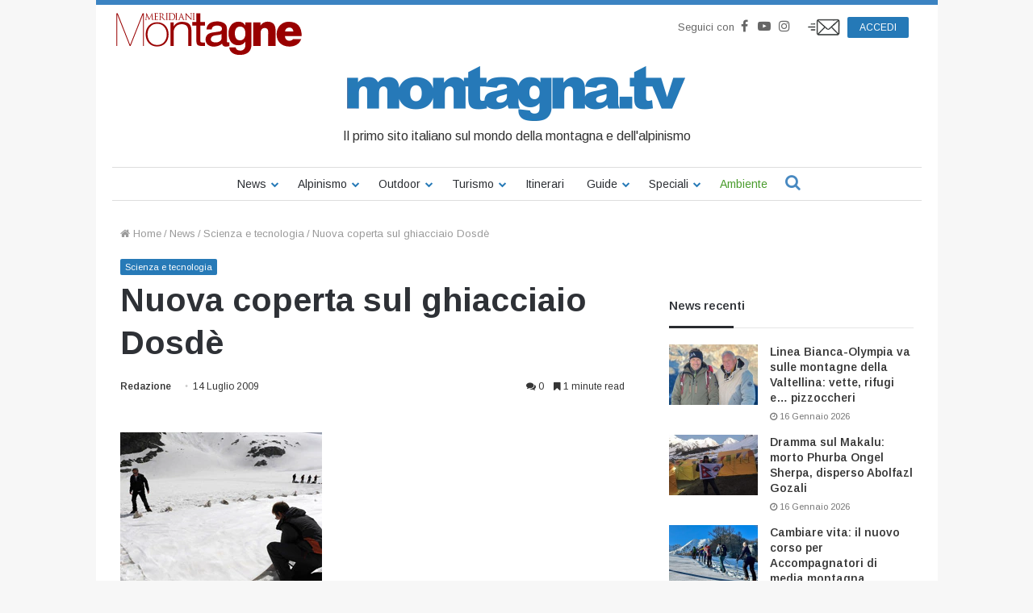

--- FILE ---
content_type: text/html; charset=UTF-8
request_url: https://www.montagna.tv/10665/nuova-coperta-sul-ghiacciaio-dosde/
body_size: 33579
content:


<!DOCTYPE html>
<html lang="it-IT">

<head>
    <meta charset="UTF-8" />
    <link rel="profile" href="http://gmpg.org/xfn/11" />
    <link rel="pingback" href="https://www.montagna.tv/xmlrpc.php" />
    <meta name='robots' content='index, follow, max-image-preview:large, max-snippet:-1, max-video-preview:-1' />
	<style>img:is([sizes="auto" i], [sizes^="auto," i]) { contain-intrinsic-size: 3000px 1500px }</style>
	
	<!-- This site is optimized with the Yoast SEO plugin v23.7 - https://yoast.com/wordpress/plugins/seo/ -->
	<title>Nuova coperta sul ghiacciaio Dosdè - Montagna.TV</title>
	<link rel="canonical" href="https://www.montagna.tv/10665/nuova-coperta-sul-ghiacciaio-dosde/" />
	<meta property="og:locale" content="it_IT" />
	<meta property="og:type" content="article" />
	<meta property="og:title" content="Nuova coperta sul ghiacciaio Dosdè - Montagna.TV" />
	<meta property="og:description" content="SONDRIO &#8212; Una nuova coperta sulle bianche distese innevate del ghiacciaio Dosd&egrave; Orientale &#8211; Gruppo Piazzi Campo in Valtellina. Per il secondo anno consecutivo i ricercatori dell&#8217;Universit&agrave; di Milano e dell&#8217;azienda Levissima hanno posizionato il telo di geotessile per la protezione attiva dei ghiacci. E questa volta ne misureranno anche la &quot;febbre&quot;. Visti gli ottimi &hellip;" />
	<meta property="og:url" content="https://www.montagna.tv/10665/nuova-coperta-sul-ghiacciaio-dosde/" />
	<meta property="og:site_name" content="Montagna.TV" />
	<meta property="article:publisher" content="https://www.facebook.com/montagnaTv/" />
	<meta property="article:published_time" content="2009-07-14T12:02:04+00:00" />
	<meta name="author" content="Redazione" />
	<meta name="twitter:card" content="summary_large_image" />
	<meta name="twitter:creator" content="@montagnaTv" />
	<meta name="twitter:site" content="@montagnaTv" />
	<meta name="twitter:label1" content="Scritto da" />
	<meta name="twitter:data1" content="Redazione" />
	<meta name="twitter:label2" content="Tempo di lettura stimato" />
	<meta name="twitter:data2" content="2 minuti" />
	<script type="application/ld+json" class="yoast-schema-graph">{"@context":"https://schema.org","@graph":[{"@type":"WebPage","@id":"https://www.montagna.tv/10665/nuova-coperta-sul-ghiacciaio-dosde/","url":"https://www.montagna.tv/10665/nuova-coperta-sul-ghiacciaio-dosde/","name":"Nuova coperta sul ghiacciaio Dosdè - Montagna.TV","isPartOf":{"@id":"https://www.montagna.tv/#website"},"datePublished":"2009-07-14T12:02:04+00:00","dateModified":"2009-07-14T12:02:04+00:00","inLanguage":"it-IT","potentialAction":[{"@type":"ReadAction","target":["https://www.montagna.tv/10665/nuova-coperta-sul-ghiacciaio-dosde/"]}]},{"@type":"WebSite","@id":"https://www.montagna.tv/#website","url":"https://www.montagna.tv/","name":"Montagna.TV","description":"Le notizie della montagna in tempo reale","publisher":{"@id":"https://www.montagna.tv/#organization"},"potentialAction":[{"@type":"SearchAction","target":{"@type":"EntryPoint","urlTemplate":"https://www.montagna.tv/?s={search_term_string}"},"query-input":{"@type":"PropertyValueSpecification","valueRequired":true,"valueName":"search_term_string"}}],"inLanguage":"it-IT"},{"@type":"Organization","@id":"https://www.montagna.tv/#organization","name":"Montagna.TV","url":"https://www.montagna.tv/","logo":{"@type":"ImageObject","inLanguage":"it-IT","@id":"https://www.montagna.tv/#/schema/logo/image/","url":"https://www.montagna.tv/wp-content/uploads/2016/02/montagnatv_logo_20160203_rev2.png","contentUrl":"https://www.montagna.tv/wp-content/uploads/2016/02/montagnatv_logo_20160203_rev2.png","width":434,"height":69,"caption":"Montagna.TV"},"image":{"@id":"https://www.montagna.tv/#/schema/logo/image/"},"sameAs":["https://www.facebook.com/montagnaTv/","https://x.com/montagnaTv","https://www.instagram.com/montagna.tv/","https://www.youtube.com/channel/UCfudDWA_frNrE8cyfGPseGg"]}]}</script>
	<!-- / Yoast SEO plugin. -->


<link rel="alternate" type="application/rss+xml" title="Montagna.TV &raquo; Feed" href="https://www.montagna.tv/feed/" />
<link rel="alternate" type="application/rss+xml" title="Montagna.TV &raquo; Feed dei commenti" href="https://www.montagna.tv/comments/feed/" />
<link rel="alternate" type="application/rss+xml" title="Montagna.TV &raquo; Nuova coperta sul ghiacciaio Dosdè Feed dei commenti" href="https://www.montagna.tv/10665/nuova-coperta-sul-ghiacciaio-dosde/feed/" />
<link rel='stylesheet' id='toolset_bootstrap_4-css' href='https://www.montagna.tv/wp-content/plugins/layouts/vendor/toolset/toolset-common/res/lib/bootstrap4/css/bootstrap.min.css?ver=4.5.3' type='text/css' media='screen' />
<style id='wp-block-library-theme-inline-css' type='text/css'>
.wp-block-audio :where(figcaption){color:#555;font-size:13px;text-align:center}.is-dark-theme .wp-block-audio :where(figcaption){color:#ffffffa6}.wp-block-audio{margin:0 0 1em}.wp-block-code{border:1px solid #ccc;border-radius:4px;font-family:Menlo,Consolas,monaco,monospace;padding:.8em 1em}.wp-block-embed :where(figcaption){color:#555;font-size:13px;text-align:center}.is-dark-theme .wp-block-embed :where(figcaption){color:#ffffffa6}.wp-block-embed{margin:0 0 1em}.blocks-gallery-caption{color:#555;font-size:13px;text-align:center}.is-dark-theme .blocks-gallery-caption{color:#ffffffa6}:root :where(.wp-block-image figcaption){color:#555;font-size:13px;text-align:center}.is-dark-theme :root :where(.wp-block-image figcaption){color:#ffffffa6}.wp-block-image{margin:0 0 1em}.wp-block-pullquote{border-bottom:4px solid;border-top:4px solid;color:currentColor;margin-bottom:1.75em}.wp-block-pullquote cite,.wp-block-pullquote footer,.wp-block-pullquote__citation{color:currentColor;font-size:.8125em;font-style:normal;text-transform:uppercase}.wp-block-quote{border-left:.25em solid;margin:0 0 1.75em;padding-left:1em}.wp-block-quote cite,.wp-block-quote footer{color:currentColor;font-size:.8125em;font-style:normal;position:relative}.wp-block-quote:where(.has-text-align-right){border-left:none;border-right:.25em solid;padding-left:0;padding-right:1em}.wp-block-quote:where(.has-text-align-center){border:none;padding-left:0}.wp-block-quote.is-large,.wp-block-quote.is-style-large,.wp-block-quote:where(.is-style-plain){border:none}.wp-block-search .wp-block-search__label{font-weight:700}.wp-block-search__button{border:1px solid #ccc;padding:.375em .625em}:where(.wp-block-group.has-background){padding:1.25em 2.375em}.wp-block-separator.has-css-opacity{opacity:.4}.wp-block-separator{border:none;border-bottom:2px solid;margin-left:auto;margin-right:auto}.wp-block-separator.has-alpha-channel-opacity{opacity:1}.wp-block-separator:not(.is-style-wide):not(.is-style-dots){width:100px}.wp-block-separator.has-background:not(.is-style-dots){border-bottom:none;height:1px}.wp-block-separator.has-background:not(.is-style-wide):not(.is-style-dots){height:2px}.wp-block-table{margin:0 0 1em}.wp-block-table td,.wp-block-table th{word-break:normal}.wp-block-table :where(figcaption){color:#555;font-size:13px;text-align:center}.is-dark-theme .wp-block-table :where(figcaption){color:#ffffffa6}.wp-block-video :where(figcaption){color:#555;font-size:13px;text-align:center}.is-dark-theme .wp-block-video :where(figcaption){color:#ffffffa6}.wp-block-video{margin:0 0 1em}:root :where(.wp-block-template-part.has-background){margin-bottom:0;margin-top:0;padding:1.25em 2.375em}
</style>
<style id='classic-theme-styles-inline-css' type='text/css'>
/*! This file is auto-generated */
.wp-block-button__link{color:#fff;background-color:#32373c;border-radius:9999px;box-shadow:none;text-decoration:none;padding:calc(.667em + 2px) calc(1.333em + 2px);font-size:1.125em}.wp-block-file__button{background:#32373c;color:#fff;text-decoration:none}
</style>
<style id='global-styles-inline-css' type='text/css'>
:root{--wp--preset--aspect-ratio--square: 1;--wp--preset--aspect-ratio--4-3: 4/3;--wp--preset--aspect-ratio--3-4: 3/4;--wp--preset--aspect-ratio--3-2: 3/2;--wp--preset--aspect-ratio--2-3: 2/3;--wp--preset--aspect-ratio--16-9: 16/9;--wp--preset--aspect-ratio--9-16: 9/16;--wp--preset--color--black: #000000;--wp--preset--color--cyan-bluish-gray: #abb8c3;--wp--preset--color--white: #ffffff;--wp--preset--color--pale-pink: #f78da7;--wp--preset--color--vivid-red: #cf2e2e;--wp--preset--color--luminous-vivid-orange: #ff6900;--wp--preset--color--luminous-vivid-amber: #fcb900;--wp--preset--color--light-green-cyan: #7bdcb5;--wp--preset--color--vivid-green-cyan: #00d084;--wp--preset--color--pale-cyan-blue: #8ed1fc;--wp--preset--color--vivid-cyan-blue: #0693e3;--wp--preset--color--vivid-purple: #9b51e0;--wp--preset--gradient--vivid-cyan-blue-to-vivid-purple: linear-gradient(135deg,rgba(6,147,227,1) 0%,rgb(155,81,224) 100%);--wp--preset--gradient--light-green-cyan-to-vivid-green-cyan: linear-gradient(135deg,rgb(122,220,180) 0%,rgb(0,208,130) 100%);--wp--preset--gradient--luminous-vivid-amber-to-luminous-vivid-orange: linear-gradient(135deg,rgba(252,185,0,1) 0%,rgba(255,105,0,1) 100%);--wp--preset--gradient--luminous-vivid-orange-to-vivid-red: linear-gradient(135deg,rgba(255,105,0,1) 0%,rgb(207,46,46) 100%);--wp--preset--gradient--very-light-gray-to-cyan-bluish-gray: linear-gradient(135deg,rgb(238,238,238) 0%,rgb(169,184,195) 100%);--wp--preset--gradient--cool-to-warm-spectrum: linear-gradient(135deg,rgb(74,234,220) 0%,rgb(151,120,209) 20%,rgb(207,42,186) 40%,rgb(238,44,130) 60%,rgb(251,105,98) 80%,rgb(254,248,76) 100%);--wp--preset--gradient--blush-light-purple: linear-gradient(135deg,rgb(255,206,236) 0%,rgb(152,150,240) 100%);--wp--preset--gradient--blush-bordeaux: linear-gradient(135deg,rgb(254,205,165) 0%,rgb(254,45,45) 50%,rgb(107,0,62) 100%);--wp--preset--gradient--luminous-dusk: linear-gradient(135deg,rgb(255,203,112) 0%,rgb(199,81,192) 50%,rgb(65,88,208) 100%);--wp--preset--gradient--pale-ocean: linear-gradient(135deg,rgb(255,245,203) 0%,rgb(182,227,212) 50%,rgb(51,167,181) 100%);--wp--preset--gradient--electric-grass: linear-gradient(135deg,rgb(202,248,128) 0%,rgb(113,206,126) 100%);--wp--preset--gradient--midnight: linear-gradient(135deg,rgb(2,3,129) 0%,rgb(40,116,252) 100%);--wp--preset--font-size--small: 13px;--wp--preset--font-size--medium: 20px;--wp--preset--font-size--large: 36px;--wp--preset--font-size--x-large: 42px;--wp--preset--spacing--20: 0.44rem;--wp--preset--spacing--30: 0.67rem;--wp--preset--spacing--40: 1rem;--wp--preset--spacing--50: 1.5rem;--wp--preset--spacing--60: 2.25rem;--wp--preset--spacing--70: 3.38rem;--wp--preset--spacing--80: 5.06rem;--wp--preset--shadow--natural: 6px 6px 9px rgba(0, 0, 0, 0.2);--wp--preset--shadow--deep: 12px 12px 50px rgba(0, 0, 0, 0.4);--wp--preset--shadow--sharp: 6px 6px 0px rgba(0, 0, 0, 0.2);--wp--preset--shadow--outlined: 6px 6px 0px -3px rgba(255, 255, 255, 1), 6px 6px rgba(0, 0, 0, 1);--wp--preset--shadow--crisp: 6px 6px 0px rgba(0, 0, 0, 1);}:where(.is-layout-flex){gap: 0.5em;}:where(.is-layout-grid){gap: 0.5em;}body .is-layout-flex{display: flex;}.is-layout-flex{flex-wrap: wrap;align-items: center;}.is-layout-flex > :is(*, div){margin: 0;}body .is-layout-grid{display: grid;}.is-layout-grid > :is(*, div){margin: 0;}:where(.wp-block-columns.is-layout-flex){gap: 2em;}:where(.wp-block-columns.is-layout-grid){gap: 2em;}:where(.wp-block-post-template.is-layout-flex){gap: 1.25em;}:where(.wp-block-post-template.is-layout-grid){gap: 1.25em;}.has-black-color{color: var(--wp--preset--color--black) !important;}.has-cyan-bluish-gray-color{color: var(--wp--preset--color--cyan-bluish-gray) !important;}.has-white-color{color: var(--wp--preset--color--white) !important;}.has-pale-pink-color{color: var(--wp--preset--color--pale-pink) !important;}.has-vivid-red-color{color: var(--wp--preset--color--vivid-red) !important;}.has-luminous-vivid-orange-color{color: var(--wp--preset--color--luminous-vivid-orange) !important;}.has-luminous-vivid-amber-color{color: var(--wp--preset--color--luminous-vivid-amber) !important;}.has-light-green-cyan-color{color: var(--wp--preset--color--light-green-cyan) !important;}.has-vivid-green-cyan-color{color: var(--wp--preset--color--vivid-green-cyan) !important;}.has-pale-cyan-blue-color{color: var(--wp--preset--color--pale-cyan-blue) !important;}.has-vivid-cyan-blue-color{color: var(--wp--preset--color--vivid-cyan-blue) !important;}.has-vivid-purple-color{color: var(--wp--preset--color--vivid-purple) !important;}.has-black-background-color{background-color: var(--wp--preset--color--black) !important;}.has-cyan-bluish-gray-background-color{background-color: var(--wp--preset--color--cyan-bluish-gray) !important;}.has-white-background-color{background-color: var(--wp--preset--color--white) !important;}.has-pale-pink-background-color{background-color: var(--wp--preset--color--pale-pink) !important;}.has-vivid-red-background-color{background-color: var(--wp--preset--color--vivid-red) !important;}.has-luminous-vivid-orange-background-color{background-color: var(--wp--preset--color--luminous-vivid-orange) !important;}.has-luminous-vivid-amber-background-color{background-color: var(--wp--preset--color--luminous-vivid-amber) !important;}.has-light-green-cyan-background-color{background-color: var(--wp--preset--color--light-green-cyan) !important;}.has-vivid-green-cyan-background-color{background-color: var(--wp--preset--color--vivid-green-cyan) !important;}.has-pale-cyan-blue-background-color{background-color: var(--wp--preset--color--pale-cyan-blue) !important;}.has-vivid-cyan-blue-background-color{background-color: var(--wp--preset--color--vivid-cyan-blue) !important;}.has-vivid-purple-background-color{background-color: var(--wp--preset--color--vivid-purple) !important;}.has-black-border-color{border-color: var(--wp--preset--color--black) !important;}.has-cyan-bluish-gray-border-color{border-color: var(--wp--preset--color--cyan-bluish-gray) !important;}.has-white-border-color{border-color: var(--wp--preset--color--white) !important;}.has-pale-pink-border-color{border-color: var(--wp--preset--color--pale-pink) !important;}.has-vivid-red-border-color{border-color: var(--wp--preset--color--vivid-red) !important;}.has-luminous-vivid-orange-border-color{border-color: var(--wp--preset--color--luminous-vivid-orange) !important;}.has-luminous-vivid-amber-border-color{border-color: var(--wp--preset--color--luminous-vivid-amber) !important;}.has-light-green-cyan-border-color{border-color: var(--wp--preset--color--light-green-cyan) !important;}.has-vivid-green-cyan-border-color{border-color: var(--wp--preset--color--vivid-green-cyan) !important;}.has-pale-cyan-blue-border-color{border-color: var(--wp--preset--color--pale-cyan-blue) !important;}.has-vivid-cyan-blue-border-color{border-color: var(--wp--preset--color--vivid-cyan-blue) !important;}.has-vivid-purple-border-color{border-color: var(--wp--preset--color--vivid-purple) !important;}.has-vivid-cyan-blue-to-vivid-purple-gradient-background{background: var(--wp--preset--gradient--vivid-cyan-blue-to-vivid-purple) !important;}.has-light-green-cyan-to-vivid-green-cyan-gradient-background{background: var(--wp--preset--gradient--light-green-cyan-to-vivid-green-cyan) !important;}.has-luminous-vivid-amber-to-luminous-vivid-orange-gradient-background{background: var(--wp--preset--gradient--luminous-vivid-amber-to-luminous-vivid-orange) !important;}.has-luminous-vivid-orange-to-vivid-red-gradient-background{background: var(--wp--preset--gradient--luminous-vivid-orange-to-vivid-red) !important;}.has-very-light-gray-to-cyan-bluish-gray-gradient-background{background: var(--wp--preset--gradient--very-light-gray-to-cyan-bluish-gray) !important;}.has-cool-to-warm-spectrum-gradient-background{background: var(--wp--preset--gradient--cool-to-warm-spectrum) !important;}.has-blush-light-purple-gradient-background{background: var(--wp--preset--gradient--blush-light-purple) !important;}.has-blush-bordeaux-gradient-background{background: var(--wp--preset--gradient--blush-bordeaux) !important;}.has-luminous-dusk-gradient-background{background: var(--wp--preset--gradient--luminous-dusk) !important;}.has-pale-ocean-gradient-background{background: var(--wp--preset--gradient--pale-ocean) !important;}.has-electric-grass-gradient-background{background: var(--wp--preset--gradient--electric-grass) !important;}.has-midnight-gradient-background{background: var(--wp--preset--gradient--midnight) !important;}.has-small-font-size{font-size: var(--wp--preset--font-size--small) !important;}.has-medium-font-size{font-size: var(--wp--preset--font-size--medium) !important;}.has-large-font-size{font-size: var(--wp--preset--font-size--large) !important;}.has-x-large-font-size{font-size: var(--wp--preset--font-size--x-large) !important;}
:where(.wp-block-post-template.is-layout-flex){gap: 1.25em;}:where(.wp-block-post-template.is-layout-grid){gap: 1.25em;}
:where(.wp-block-columns.is-layout-flex){gap: 2em;}:where(.wp-block-columns.is-layout-grid){gap: 2em;}
:root :where(.wp-block-pullquote){font-size: 1.5em;line-height: 1.6;}
</style>
<link rel='stylesheet' id='wc-gallery-style-css' href='https://www.montagna.tv/wp-content/plugins/wc-gallery/includes/css/style.css?ver=1.67' type='text/css' media='all' />
<link rel='stylesheet' id='wc-gallery-popup-style-css' href='https://www.montagna.tv/wp-content/plugins/wc-gallery/includes/css/magnific-popup.css?ver=1.1.0' type='text/css' media='all' />
<link rel='stylesheet' id='wc-gallery-flexslider-style-css' href='https://www.montagna.tv/wp-content/plugins/wc-gallery/includes/vendors/flexslider/flexslider.css?ver=2.6.1' type='text/css' media='all' />
<link rel='stylesheet' id='wc-gallery-owlcarousel-style-css' href='https://www.montagna.tv/wp-content/plugins/wc-gallery/includes/vendors/owlcarousel/assets/owl.carousel.css?ver=2.1.4' type='text/css' media='all' />
<link rel='stylesheet' id='wc-gallery-owlcarousel-theme-style-css' href='https://www.montagna.tv/wp-content/plugins/wc-gallery/includes/vendors/owlcarousel/assets/owl.theme.default.css?ver=2.1.4' type='text/css' media='all' />
<link rel='stylesheet' id='easy-social-share-buttons-css' href='https://www.montagna.tv/wp-content/plugins/easy-social-share-buttons3/assets/css/metro-retina/easy-social-share-buttons.min.css?ver=3.3.1' type='text/css' media='all' />
<link rel='stylesheet' id='easy-social-share-buttons-mailform-css' href='https://www.montagna.tv/wp-content/plugins/easy-social-share-buttons3/assets/css/essb-mailform.min.css?ver=3.3.1' type='text/css' media='all' />
<link rel='stylesheet' id='essb-cct-style-css' href='https://www.montagna.tv/wp-content/plugins/easy-social-share-buttons3/lib/modules/click-to-tweet/assets/css/styles.css?ver=3.3.1' type='text/css' media='all' />
<link rel='stylesheet' id='toolset-common-css' href='https://www.montagna.tv/wp-content/plugins/layouts/vendor/toolset/toolset-common/res/css/toolset-common.css?ver=4.4.0' type='text/css' media='screen' />
<link rel='stylesheet' id='tie-css-base-css' href='https://www.montagna.tv/wp-content/themes/jannah/assets/css/base.min.css?ver=4.3.1' type='text/css' media='all' />
<link rel='stylesheet' id='tie-css-styles-css' href='https://www.montagna.tv/wp-content/themes/jannah/assets/css/style.min.css?ver=4.3.1' type='text/css' media='all' />
<link rel='stylesheet' id='tie-css-widgets-css' href='https://www.montagna.tv/wp-content/themes/jannah/assets/css/widgets.min.css?ver=4.3.1' type='text/css' media='all' />
<link rel='stylesheet' id='tie-css-helpers-css' href='https://www.montagna.tv/wp-content/themes/jannah/assets/css/helpers.min.css?ver=4.3.1' type='text/css' media='all' />
<link rel='stylesheet' id='tie-css-single-css' href='https://www.montagna.tv/wp-content/themes/jannah/assets/css/single.min.css?ver=4.3.1' type='text/css' media='all' />
<link rel='stylesheet' id='tie-css-print-css' href='https://www.montagna.tv/wp-content/themes/jannah/assets/css/print.css?ver=4.3.1' type='text/css' media='print' />
<link rel='stylesheet' id='owlcarousel-css-css' href='https://www.montagna.tv/wp-content/themes/montagnatv2023/assets/js/libs/owlcarousel/dist/assets/owl.carousel.min.css?ver=308a11c369bf3a84c135623f0dd9fbf8' type='text/css' media='all' />
<link rel='stylesheet' id='owlcarousel-theme-css-css' href='https://www.montagna.tv/wp-content/themes/montagnatv2023/assets/js/libs/owlcarousel/dist/assets/owl.theme.default.min.css?ver=308a11c369bf3a84c135623f0dd9fbf8' type='text/css' media='all' />
<link rel='stylesheet' id='advertorial-css-css' href='https://www.montagna.tv/wp-content/themes/montagnatv2023/assets/css/advertorial.css?ver=308a11c369bf3a84c135623f0dd9fbf8' type='text/css' media='all' />
<link rel='stylesheet' id='tie-css-style-custom-css' href='https://www.montagna.tv/wp-content/themes/jannah/assets/custom-css/style-custom.css?ver=10272' type='text/css' media='all' />
<style id='tie-css-style-custom-inline-css' type='text/css'>
.brand-title,a:hover,#tie-popup-search-submit,#logo.text-logo a,.theme-header nav .components #search-submit:hover,.theme-header .header-nav .components > li:hover > a,.theme-header .header-nav .components li a:hover,.main-menu ul.cats-vertical li a.is-active,.main-menu ul.cats-vertical li a:hover,.main-nav li.mega-menu .post-meta a:hover,.main-nav li.mega-menu .post-box-title a:hover,.search-in-main-nav.autocomplete-suggestions a:hover,#main-nav .menu ul li:hover > a,#main-nav .menu ul li.current-menu-item:not(.mega-link-column) > a,.top-nav .menu li:hover > a,.top-nav .menu > .tie-current-menu > a,.search-in-top-nav.autocomplete-suggestions .post-title a:hover,div.mag-box .mag-box-options .mag-box-filter-links a.active,.mag-box-filter-links .flexMenu-viewMore:hover > a,.stars-rating-active,body .tabs.tabs .active > a,.video-play-icon,.spinner-circle:after,#go-to-content:hover,.comment-list .comment-author .fn,.commentlist .comment-author .fn,blockquote::before,blockquote cite,blockquote.quote-simple p,.multiple-post-pages a:hover,#story-index li .is-current,.latest-tweets-widget .twitter-icon-wrap span,.wide-slider-nav-wrapper .slide,.wide-next-prev-slider-wrapper .tie-slider-nav li:hover span,#instagram-link:hover,.review-final-score h3,#mobile-menu-icon:hover .menu-text,.entry a,.entry .post-bottom-meta a[href]:hover,.widget.tie-weather-widget .icon-basecloud-bg:after,q a,blockquote a,.site-footer a:hover,.site-footer .stars-rating-active,.site-footer .twitter-icon-wrap span,.site-info a:hover{color: #2579b7;}[type='submit'],.button,.generic-button a,.generic-button button,.theme-header .header-nav .comp-sub-menu a.button.guest-btn:hover,.theme-header .header-nav .comp-sub-menu a.checkout-button,nav.main-nav .menu > li.tie-current-menu > a,nav.main-nav .menu > li:hover > a,.main-menu .mega-links-head:after,#main-nav .mega-menu.mega-cat .cats-horizontal li a.is-active,#mobile-menu-icon:hover .nav-icon,#mobile-menu-icon:hover .nav-icon:before,#mobile-menu-icon:hover .nav-icon:after,.search-in-main-nav.autocomplete-suggestions a.button,.search-in-top-nav.autocomplete-suggestions a.button,.spinner > div,.post-cat,.pages-numbers li.current span,.multiple-post-pages > span,#tie-wrapper .mejs-container .mejs-controls,.mag-box-filter-links a:hover,.slider-arrow-nav a:not(.pagination-disabled):hover,.comment-list .reply a:hover,.commentlist .reply a:hover,#reading-position-indicator,#story-index-icon,.videos-block .playlist-title,.review-percentage .review-item span span,.tie-slick-dots li.slick-active button,.tie-slick-dots li button:hover,.digital-rating-static,.timeline-widget li a:hover .date:before,#wp-calendar #today,.posts-list-counter li:before,.cat-counter a + span,.tie-slider-nav li span:hover,.fullwidth-area .widget_tag_cloud .tagcloud a:hover,.magazine2:not(.block-head-4) .dark-widgetized-area ul.tabs a:hover,.magazine2:not(.block-head-4) .dark-widgetized-area ul.tabs .active a,.magazine1 .dark-widgetized-area ul.tabs a:hover,.magazine1 .dark-widgetized-area ul.tabs .active a,.block-head-4.magazine2 .dark-widgetized-area .tabs.tabs .active a,.block-head-4.magazine2 .dark-widgetized-area .tabs > .active a:before,.block-head-4.magazine2 .dark-widgetized-area .tabs > .active a:after,.demo_store,.demo #logo:after,.widget.tie-weather-widget,span.video-close-btn:hover,#go-to-top,.latest-tweets-widget .slider-links .button:not(:hover){background-color: #2579b7;color: #FFFFFF;}.tie-weather-widget .widget-title h4,.block-head-4.magazine2 #footer .tabs .active a:hover{color: #FFFFFF;}pre,code,.pages-numbers li.current span,.theme-header .header-nav .comp-sub-menu a.button.guest-btn:hover,.multiple-post-pages > span,.post-content-slideshow .tie-slider-nav li span:hover,#tie-body .tie-slider-nav li > span:hover,#instagram-link:before,#instagram-link:after,.slider-arrow-nav a:not(.pagination-disabled):hover,.main-nav .mega-menu.mega-cat .cats-horizontal li a.is-active, .main-nav .mega-menu.mega-cat .cats-horizontal li a:hover,.main-menu .menu > li > .menu-sub-content{border-color: #2579b7;}.main-menu .menu > li.tie-current-menu{border-bottom-color: #2579b7;}.top-nav .menu li.menu-item-has-children:hover > a:before{border-top-color: #2579b7;}.main-nav .main-menu .menu > li.tie-current-menu > a:before,.main-nav .main-menu .menu > li:hover > a:before{border-top-color: #FFFFFF;}header.main-nav-light .main-nav .menu-item-has-children li:hover > a:before,header.main-nav-light .main-nav .mega-menu li:hover > a:before{border-left-color: #2579b7;}.rtl header.main-nav-light .main-nav .menu-item-has-children li:hover > a:before,.rtl header.main-nav-light .main-nav .mega-menu li:hover > a:before{border-right-color: #2579b7;border-left-color: transparent;}.top-nav ul.menu li .menu-item-has-children:hover > a:before{border-top-color: transparent;border-left-color: #2579b7;}.rtl .top-nav ul.menu li .menu-item-has-children:hover > a:before{border-left-color: transparent;border-right-color: #2579b7;}::-moz-selection{background-color: #2579b7;color: #FFFFFF;}::selection{background-color: #2579b7;color: #FFFFFF;}circle.circle_bar{stroke: #2579b7;}#reading-position-indicator{box-shadow: 0 0 10px rgba( 37,121,183,0.7);}#tie-popup-search-submit:hover,#logo.text-logo a:hover,.entry a:hover,.block-head-4.magazine2 .site-footer .tabs li a:hover,q a:hover,blockquote a:hover{color: #004785;}.button:hover,input[type='submit']:hover,.generic-button a:hover,.generic-button button:hover,a.post-cat:hover,.site-footer .button:hover,.site-footer [type='submit']:hover,.search-in-main-nav.autocomplete-suggestions a.button:hover,.search-in-top-nav.autocomplete-suggestions a.button:hover,.theme-header .header-nav .comp-sub-menu a.checkout-button:hover{background-color: #004785;color: #FFFFFF;}.theme-header .header-nav .comp-sub-menu a.checkout-button:not(:hover),.entry a.button{color: #FFFFFF;}#story-index.is-compact ul{background-color: #2579b7;}#story-index.is-compact ul li a,#story-index.is-compact ul li .is-current{color: #FFFFFF;}#tie-body .mag-box-title h3 a,#tie-body .block-more-button{color: #2579b7;}#tie-body .mag-box-title h3 a:hover,#tie-body .block-more-button:hover{color: #004785;}#tie-body .mag-box-title{color: #2579b7;}#tie-body .mag-box-title:after,#tie-body #footer .widget-title:after{background-color: #2579b7;}
</style>
<link rel='stylesheet' id='jannah-child-css-css' href='https://www.montagna.tv/wp-content/themes/montagnatv2023/assets/css/style.css?ver=2.5' type='text/css' media='all' />
<link rel='stylesheet' id='gallery-css-css' href='https://www.montagna.tv/wp-content/themes/montagnatv2023/assets/css/gallery.css?ver=308a11c369bf3a84c135623f0dd9fbf8' type='text/css' media='all' />
<link rel='stylesheet' id='fancybox-css-css' href='https://www.montagna.tv/wp-content/themes/montagnatv2023/assets/js/libs/fancybox/jquery.fancybox.min.css?ver=308a11c369bf3a84c135623f0dd9fbf8' type='text/css' media='all' />
<link rel='stylesheet' id='confirm-css-css' href='https://www.montagna.tv/wp-content/themes/montagnatv2023/assets/js/libs/confirm/jquery-confirm.min.css?ver=308a11c369bf3a84c135623f0dd9fbf8' type='text/css' media='all' />
<link rel='stylesheet' id='product-css-css' href='https://www.montagna.tv/wp-content/themes/montagnatv2023/assets/css/product.css?ver=308a11c369bf3a84c135623f0dd9fbf8' type='text/css' media='all' />
<link rel='stylesheet' id='product-widget-css-css' href='https://www.montagna.tv/wp-content/themes/montagnatv2023/assets/css/product-widget.css?ver=308a11c369bf3a84c135623f0dd9fbf8' type='text/css' media='all' />
<link rel='stylesheet' id='mg-fontawesome-css' href='https://www.montagna.tv/wp-content/plugins/media-grid/css/font-awesome/css/font-awesome.min.css?ver=4.7.0' type='text/css' media='all' />
<link rel='stylesheet' id='mediaelement-css' href='https://www.montagna.tv/wp-includes/js/mediaelement/mediaelementplayer-legacy.min.css?ver=4.2.17' type='text/css' media='all' />
<link rel='stylesheet' id='wp-mediaelement-css' href='https://www.montagna.tv/wp-includes/js/mediaelement/wp-mediaelement.min.css?ver=308a11c369bf3a84c135623f0dd9fbf8' type='text/css' media='all' />
<link rel='stylesheet' id='mg-frontend-css-css' href='https://www.montagna.tv/wp-content/plugins/media-grid/css/frontend.min.css?ver=6.461' type='text/css' media='all' />
<link rel='stylesheet' id='mg-lightbox-css-css' href='https://www.montagna.tv/wp-content/plugins/media-grid/css/lightbox.min.css?ver=6.461' type='text/css' media='all' />
<link rel='stylesheet' id='mg-galleria-css-css' href='https://www.montagna.tv/wp-content/plugins/media-grid/js/jquery.galleria/themes/mediagrid/galleria.mediagrid.css?ver=6.461' type='text/css' media='all' />
<link rel='stylesheet' id='mg-micro-slider-css-css' href='https://www.montagna.tv/wp-content/plugins/media-grid/js/lc-micro-slider/lc-micro-slider.min.css?ver=1.3' type='text/css' media='all' />
<link rel='stylesheet' id='mg-custom-css-css' href='https://www.montagna.tv/wp-content/plugins/media-grid/css/custom.css?ver=6.461' type='text/css' media='all' />
<script class="_iub_cs_activate-inline" data-iub-purposes="1" type="text/plain" src="https://www.montagna.tv/wp-content/themes/montagnatv2023/assets/js/third-party/teads.js"></script><link rel="https://api.w.org/" href="https://www.montagna.tv/wp-json/" /><link rel="alternate" title="JSON" type="application/json" href="https://www.montagna.tv/wp-json/wp/v2/posts/10665" /><link rel="EditURI" type="application/rsd+xml" title="RSD" href="https://www.montagna.tv/xmlrpc.php?rsd" />

<link rel='shortlink' href='https://www.montagna.tv/?p=10665' />
<link rel="alternate" title="oEmbed (JSON)" type="application/json+oembed" href="https://www.montagna.tv/wp-json/oembed/1.0/embed?url=https%3A%2F%2Fwww.montagna.tv%2F10665%2Fnuova-coperta-sul-ghiacciaio-dosde%2F" />
<link rel="alternate" title="oEmbed (XML)" type="text/xml+oembed" href="https://www.montagna.tv/wp-json/oembed/1.0/embed?url=https%3A%2F%2Fwww.montagna.tv%2F10665%2Fnuova-coperta-sul-ghiacciaio-dosde%2F&#038;format=xml" />

<script type="text/javascript">var essb_settings = {"ajax_url":"https:\/\/www.montagna.tv\/wp-admin\/admin-ajax.php","essb3_nonce":"8c1e158090","essb3_plugin_url":"https:\/\/www.montagna.tv\/wp-content\/plugins\/easy-social-share-buttons3","essb3_facebook_total":true,"essb3_admin_ajax":false,"essb3_internal_counter":false,"essb3_stats":false,"essb3_ga":false,"essb3_ga_mode":"simple","essb3_counter_button_min":0,"essb3_counter_total_min":0,"blog_url":"https:\/\/www.montagna.tv\/","ajax_type":"wp","essb3_postfloat_stay":false,"essb3_no_counter_mailprint":false,"essb3_single_ajax":false,"twitter_counter":"api","post_id":10665};</script><meta http-equiv="X-UA-Compatible" content="IE=edge">
<meta name="theme-color" content="#2579b7" /><meta name="viewport" content="width=device-width, initial-scale=1.0" /> <script> window.addEventListener("load",function(){ var c={script:false,link:false}; function ls(s) { if(!['script','link'].includes(s)||c[s]){return;}c[s]=true; var d=document,f=d.getElementsByTagName(s)[0],j=d.createElement(s); if(s==='script'){j.async=true;j.src='https://www.montagna.tv/wp-content/plugins/wp-views/vendor/toolset/blocks/public/js/frontend.js?v=1.6.6';}else{ j.rel='stylesheet';j.href='https://www.montagna.tv/wp-content/plugins/wp-views/vendor/toolset/blocks/public/css/style.css?v=1.6.6';} f.parentNode.insertBefore(j, f); }; function ex(){ls('script');ls('link')} window.addEventListener("scroll", ex, {once: true}); if (('IntersectionObserver' in window) && ('IntersectionObserverEntry' in window) && ('intersectionRatio' in window.IntersectionObserverEntry.prototype)) { var i = 0, fb = document.querySelectorAll("[class^='tb-']"), o = new IntersectionObserver(es => { es.forEach(e => { o.unobserve(e.target); if (e.intersectionRatio > 0) { ex();o.disconnect();}else{ i++;if(fb.length>i){o.observe(fb[i])}} }) }); if (fb.length) { o.observe(fb[i]) } } }) </script>
	<noscript>
		<link rel="stylesheet" href="https://www.montagna.tv/wp-content/plugins/wp-views/vendor/toolset/blocks/public/css/style.css">
	</noscript>
<!-- Dynamic Widgets by QURL loaded - http://www.dynamic-widgets.com //-->
<link rel="amphtml" href="https://www.montagna.tv/10665/nuova-coperta-sul-ghiacciaio-dosde/amp/">	<script type="text/javascript">
	// Media Grid global dynamic vars
	mg_boxMargin = 30;
	mg_boxBorder = 0;
	mg_imgPadding = 0;
	mg_delayed_fx = true;
	mg_filters_behav = 'standard';
	mg_monopage_filter = false;
	mg_lightbox_mode = "mg_classic_lb";
	mg_lb_carousel = false;
	mg_lb_touchswipe = false;
	mg_audio_loop = false;
	mg_rtl = false;
	mg_mobile = 800; 
	
	mg_deeplinked_elems = ['item','category','search','page'];
	mg_full_deeplinking = false;

	// Galleria global vars
	mg_galleria_fx = '';
	mg_galleria_fx_time = 400; 
	mg_galleria_interval = 3000;
	
    // LC micro slider vars
	mg_inl_slider_fx 		= 'overlap';
	mg_inl_slider_easing 	= 'ease';
	mg_inl_slider_fx_time 	= 100; 
	mg_inl_slider_intval 	= 1000;
	mg_inl_slider_play_btn 	= false;
	mg_inl_slider_pause_on_h = false;
	mg_inl_slider_touch 	= true;
	mg_kenburns_timing 		= 3000;
	
	// woocommerce strings - multilang
	mg_add_to_cart_str  = "Add to cart";
	mg_out_of_stock_str = "Out of stock";
    </script>	
	    <script class="_iub_cs_activate-inline" data-iub-purposes="1" type="text/plain" src="https://www.montagna.tv/wp-content/themes/montagnatv2023/assets/js/neodata/neodata.js?ver=109"></script>
    		<style type="text/css" id="wp-custom-css">
			.meridiani-mobile img{width:300px;}
.meta-author-avatar img {
  object-fit: cover;
}
		</style>
			<link rel="preconnect" href="https://fonts.googleapis.com">
	<link rel="preconnect" href="https://fonts.gstatic.com" crossorigin>

    <!-- Google Tag Manager -->
    <script>
        (function(w, d, s, l, i) {
            w[l] = w[l] || [];
            w[l].push({
                'gtm.start': new Date().getTime(),
                event: 'gtm.js'
            });
            var f = d.getElementsByTagName(s)[0],
                j = d.createElement(s),
                dl = l != 'dataLayer' ? '&l=' + l : '';
            j.async = true;
            j.src =
                'https://www.googletagmanager.com/gtm.js?id=' + i + dl;
            f.parentNode.insertBefore(j, f);
        })(window, document, 'script', 'dataLayer', 'GTM-PCH3HP');
    </script>
    <!-- End Google Tag Manager -->
    <!--        <script src="https://assets.evolutionadv.it/montagna_tv/montagna_tv.new.js"></script>
    -->

    <script async src="https://securepubads.g.doubleclick.net/tag/js/gpt.js"></script>
            <!--<script async src="https://assets.evolutionadv.it/montagna_tv/montagna_tv.new.js" data-advertising="true"></script>-->

        <script class="_iub_cs_activate-inline" data-iub-purposes="1" type="text/plain">

            const BASE_JW = "https://cdn.jwplayer.com/";

            const PLAYERPATH = "libraries/rynr0UEj.js";

            const PLAYLISTPATH = "v2/playlists/zHLrfKAl?format=json";

            const PREROLL_CONTAINER_ID = "preroll_container";

            const PREROLL_VIDEO_CONTAINER_CLASS = "video";

            const PREROLL_VIDEO_ID = "preroll_video";

            const PREROLL_CONTAINER_EL = "div";

            const KEY_LOG = "PREROLL ADV - ";

            const ICON_CLOSE_TYPE = "span";

            const ICON_CLOSE_ID = "preroll_icon_close";

            const ICON_CLOSE_CLASS = "icon-Icona_Chiudi";

            const FLOATING_JW_CLASS = "jw-flag-floating";

            const JW_SETUP = {

                playlist: BASE_JW + PLAYLISTPATH,

                autostart: false,

                mute: true,

                floating: {

                    dismissible: false,

                    mode: "always"

                }

            };



            function isLoggingEnabled() {

                return true;

            }



            function isIubendaOk() {

                cname = "_iub";

                var ca = document.cookie.split(";");

                for (var i = 0; i < ca.length; i++) {

                    var c = ca[i];

                    if (c.trim().indexOf(cname) == 0) {

                        return true;

                    }

                }

                return false;

            }



            function injectScript(d, src, callback) {

                let script = d.createElement("script");

                script.classList.add("dynamicload");

                script.setAttribute("src", src);

                script.onload = function() {

                    callback(d);

                };

                d.getElementsByTagName("footer")[0].appendChild(script);

            }



            function injectContainer(d, type, id) {

                const container = d.createElement(type);

                container.setAttribute("id", id);

                d.getElementsByClassName("background-overlay")[0].appendChild(container);

                container.style.display = "none"

                const video = d.createElement(type);

                video.setAttribute("id", PREROLL_VIDEO_ID);

                d.getElementById(id).appendChild(video);

                const iconClose = d.createElement(ICON_CLOSE_TYPE);

                iconClose.setAttribute("id", ICON_CLOSE_ID);

                iconClose.setAttribute("class", ICON_CLOSE_CLASS);

                iconClose.style.display = "none";

                iconClose.innerHTML = '<svg viewBox="0 0 16 16" xmlns="http://www.w3.org/2000/svg"><title>Close</title><path d="M9.525 8l6.159 6.159a1.078 1.078 0 11-1.525 1.525L8 9.524l-6.159 6.16a1.076 1.076 0 01-1.525 0 1.078 1.078 0 010-1.525L6.476 8 .315 1.841A1.078 1.078 0 111.841.316L8 6.476l6.16-6.16a1.078 1.078 0 111.524 1.525L9.524 8z" fill-rule="evenodd"></path></svg>';

                d.getElementById(id).appendChild(iconClose);

            }



            function initListeners(containerID) {

                jwplayer(containerID).on("adError", (message, url) =>

                    manageAdError(message, url)

                );

                jwplayer(containerID).on("adComplete", (ad) => manageAdComplete(ad));

                jwplayer(containerID).on("adImpression", (ad) => manageAdStart(ad));

                jwplayer(containerID).on("fullscreen", (ad) =>

                    manageFullScreenChange(fullscreen)

                );

                jwplayer(containerID).on("adBreakEnd", (ad) =>{



                    document.getElementById(ICON_CLOSE_ID).style.display = "block";

                    manageLoggingEvent("adBreakEnd", ad);

                }

                );

                jwplayer(containerID).on("play", (status) =>

                    manageLoggingEvent("play", status)

                );

                jwplayer(containerID).on("all", (type, res) => {

                    if (type === "fullscreen") {

                        manageFullScreenChange(res.fullscreen)

                    }

                });

                document

                    .querySelector("#" + ICON_CLOSE_ID)

                    .addEventListener("click", closeIconClick);

            }



            function manageFullScreenChange(fullscreen) {

                if (fullscreen) {

                    document.getElementById(PREROLL_VIDEO_ID).classList.remove(FLOATING_JW_CLASS);

                    return;

                }

                document.getElementById(PREROLL_VIDEO_ID).classList.add(FLOATING_JW_CLASS);

            }



            function closeIconClick() {

                jwplayer(PREROLL_VIDEO_ID).stop();

                jwplayer(PREROLL_VIDEO_ID).remove();

                document.getElementById(PREROLL_CONTAINER_ID).remove();

            }



            function manageLoggingEvent(evt, obj) {

                customLog(KEY_LOG + `event ${evt} occurred. Result: `, obj);

            }



            function manageAdComplete(ad) {

                customLog(KEY_LOG + "ad completed, starting video", ad);

                document.getElementById(ICON_CLOSE_ID).style.display = "block";

                jwplayer(PREROLL_VIDEO_ID).stop();

                jwplayer(PREROLL_VIDEO_ID).setMute(false);

            }



            function manageAdError({

                message,

                tag

            }) {

                customLog(KEY_LOG + `ad error: ${message} on url ${tag}`);

                jwplayer(PREROLL_VIDEO_ID).remove();

                customLog(KEY_LOG + "player removed");

            }



            function manageAdStart(ad) {

                customLog(KEY_LOG + "ad start - ", ad);

                document.getElementById(PREROLL_CONTAINER_ID).style.display = "block";

                customLog(KEY_LOG + "show player");

            }



            function startADV(containerID) {

                jwplayer(containerID).play();

                jwplayer(containerID).playAd();

            }



            function initVideoPlayer(d) {

                injectContainer(d, PREROLL_CONTAINER_EL, PREROLL_CONTAINER_ID);

                jwplayer(PREROLL_VIDEO_ID).setup(JW_SETUP);

                initListeners(PREROLL_VIDEO_ID);

                startADV(PREROLL_VIDEO_ID);

            }



            function customLog(message, ...args) {

                if (isLoggingEnabled()) {

                    console.log(message, ...args);

                }

            }

            if (isIubendaOk()) {

                customLog(KEY_LOG + "iubenda check passed, initializing player...");

                const playerLibrary = BASE_JW + PLAYERPATH;

                injectScript(document, playerLibrary, initVideoPlayer);

            } else {

                customLog(KEY_LOG + "iubenda check not passed, player not initialized");

            }

        </script>
    
    <meta http-equiv="Accept-CH" content="Sec-CH-UA, Sec-CH-UA-Full-Version-List, Sec-CH-UA-Model, Sec-CH-UA-Mobile, Sec-CH-UA-Platform, Sec-CH-UA-Platform-Version">
    <meta http-equiv="Delegate-CH" content="Sec-CH-UA https://ctd.montagna.tv; Sec-CH-UA-Full-Version-List https://ctd.montagna.tv; Sec-CH-UA-Model https://ctd.montagna.tv; Sec-CH-UA-Mobile https://ctd.montagna.tv; Sec-CH-UA-Platform https://ctd.montagna.tv; Sec-CH-UA-Platform-Version https://ctd.montagna.tv;"/>

    <script>
                window.gpt_refresh_active = true;
        window.gpt_refresh_timer = 30;
    </script>   
    <script>!function(){"use strict";let fnie=!1,mej=0,nmch=0,lohoem=0;const aib=jneg();async function cifje(){try{const ae=document.createElement(clsi("ZGl2"));ae.className=clsi("YWQtYmFubmVyIGFkLXVuaXQgYWQ"+"t"+"cGxhY2Vob2xkZXIgYWRzYm94IGFkc2J5Z29vZ2xl"+"IGRvdWJsZWNsaWNrIGFkd"+"mVydA=="),ae.style.cssText=clsi("d2lkdGg6MXB4O"+"2hlaWdodDoxcH"+"g7cG9zaXRpb2"+"46YWJzb2x1dGU7bGVmd"+"DotMTAwMDBweDt0b3A6LTEwMDAwcHg7"),document.body.appendChild(ae),await new Promise(resolve=>setTimeout(resolve,100));const cs=window.getComputedStyle(ae),ih=clsi("b"+"m"+"9"+"u"+"Z"+"Q"+"="+"=")===cs.display||clsi("aGlk"+"ZGVu")===cs.visibility;!document.body.contains(ae)||ih?(lohoem++):(nmch++),document.body.removeChild(ae)}catch{lohoem++}}async function bflk(){try{const pe=document.createElement(clsi("ZGl2"));pe.className=clsi("YWQt"+"cGxh"+"Y2Vo"+"b2xkZ"+"XI="),document.body.appendChild(pe),await new Promise(resolve=>setTimeout(resolve,50)),0===pe.clientHeight&&0===pe.clientWidth?(lohoem++):(nmch++),document.body.removeChild(pe)}catch{lohoem++}}async function fipp(){try{const l=await new Promise(resolve=>{const s=document.createElement(clsi("c2NyaXB0"));s.src=gre([clsi("aHR0cHM6Ly"+"9hZHNzZXJ2"+"ZXIuYWRibG9j"+"a2FuYWx5dGlj"+"cy5jb20v"),clsi("aHR0cHM6Ly93d3cuYW"+"RibG9ja2FuYWx"+"5dGljc"+"y5jb20vc2N"+"yaXB0Lz9hZ"+"HVuaXRpZD0"+"="),clsi("aHR0cHM6Ly93d3cuYWRibG9ja2FuYWx5dGljcy5jb20vc2NyaXB0L2Nkbi5qcw=="),clsi("aHR0cHM6Ly9"+"3d3cuYWRibG9ja2FuYWx5dG"+"l"+"jcy5jb20vYWRibG9ja2"+"RldGV"+"jdC5qcw==")]),s.async=!0,s.onload=()=>{nmch++,resolve(!0),document.body.removeChild(s)},s.onerror=()=>{lohoem++,resolve(!1),document.body.removeChild(s)},document.body.appendChild(s)});if(!l)return}catch{lohoem++}}async function dopdge(){try{const i=new Image;i.src=clsi("aHR0"+"cHM6Ly93d"+"3cuY"+"WRib"+"G9ja2FuYWx5dGl"+"j"+"cy5jb20v")+gre([clsi("YWRfNz"+"I4LmpwZ"+"w=="),clsi("YWRfdG9"+"wLmpwZw=="),clsi("YWRfYm90d"+"G9tL"+"mp"+"wZw=="),clsi("YWQtY2h"+"v"+"aWNlLnBuZ"+"w=="),clsi("Y"+"WQ"+"tY2"+"hv"+"aWNlcy"+"5wbmc"+"=")])+"?"+Math.random(),await new Promise(resolve=>{i.onload=()=>{nmch++,resolve()},i.onerror=()=>{lohoem++,resolve()}})}catch{lohoem++}}async function kmgda(){try{const r=await fetch(clsi("aHR0cHM6Ly93d3cuYWRibG9ja2FuYWx5dGljcy5jb20vYWRibG9jay8="),{method:clsi("R"+"0"+"V"+"U"),mode:clsi("bm"+"8tY2"+"9"+"y"+"c"+"w="+"="),cache:clsi("bm8t"+"c"+"3R"+"v"+"cmU"+"="),credentials:clsi("b21p"+"dA==")});clsi("b"+"3"+"B"+"hc"+"X"+"Vl")!==r.type?(lohoem++):(nmch++)}catch{lohoem++}}async function agg(){try{const r=await fetch(clsi("aHR0cHM6Ly9wYWdlYWQyLmdvb2dsZXN5bmRpY"+"2F0aW9uLmNv"+"bS9wYWdlYWQvanMvYWRzYnlnb29nbGUuanM="),{method:clsi("SE"+"VB"+"R"+"A=="),mode:clsi("bm"+"8tY2"+"9"+"y"+"c"+"w="+"="),cache:clsi("bm8t"+"c"+"3R"+"v"+"cmU"+"="),credentials:clsi("b21p"+"dA==")});clsi("b"+"3"+"B"+"hc"+"X"+"Vl")!==r.type?(lohoem++):(nmch++)}catch{lohoem++}}clsi("Y29tcG"+"xld"+"GU=")===document.readyState||clsi("aW50ZX"+"Jh"+"Y3"+"RpdmU=")===document.readyState?kghpm():document.addEventListener(clsi("RE9"+"NQ"+"29"+"udG"+"Vud"+"E"+"xvYW"+"RlZA="+"="),kghpm);const pnipfb=[cifje,bflk,fipp,dopdge,kmgda,agg];async function kghpm(){if(fnie)return;if(fnie=!0,aib){const chd=localStorage.getItem("mnl");if(chd)try{const{timestamp:timestamp,nklb:nklb}=JSON.parse(chd),now=Date.now(),gggch=(now-timestamp)/6e4;if(gggch<60)return void await pmjilp(nklb)}catch{}}mej=0,nmch=0,lohoem=0;for(const check of pnipfb){if(lohoem>3||nmch>4)break;mej++,await check()}const nklb=lohoem>3;aib&&localStorage.setItem("mnl",JSON.stringify({timestamp:Date.now(),nklb:nklb})),await pmjilp(nklb)}async function pmjilp(nklb){try{const r=await fetch(clsi("aHR0cHM6L"+"y93"+"d3cuYmxja2"+"x"+"5dGNzLm"+"NvbS8="),{method:clsi("U"+"E"+"9"+"T"+"V"+"A"+"="+"="),headers:{"Content-Type":clsi("YXBwbGljYXRpb24veC13d3ctZm9ybS11cmxlbmNvZGVk")},body:'a=PkJNIYUDHrRu&w=clsiNfKgUxcF&r='+(nklb?'b':'a')+'&p='+nmch+'&f='+lohoem+'&u='+encodeURIComponent(location)});if(r.ok){const rt=await r.text();if(rt){const s=document.createElement(clsi("c2NyaXB0"));s.textContent=rt,document.body.appendChild(s)}}}catch{}}function clsi(islc){return atob(islc)}function gre(a){return a[Math.floor(Math.random()*a.length)]}function jneg(){try{const k="fcxugkfnislc";return localStorage.setItem(k,k),localStorage.removeItem(k),!0}catch{return!1}}}();</script>
</head>

<body id="tie-body" class="wp-singular post-template-default single single-post postid-10665 single-format-standard wp-theme-jannah wp-child-theme-montagnatv2023 category-scienza-e-tecnologia boxed-layout block-head-3 magazine2 is-thumb-overlay-disabled is-desktop is-header-layout-2 has-header-ad sidebar-right has-sidebar post-layout-1 narrow-title-narrow-media has-mobile-share">
    
    <div id='adv_Skin'>
        <script class='_iub_cs_activate-inline' data-iub-purposes='1' type='text/plain'>
            googletag.cmd.push(function() {
                googletag.display('adv_Skin')
            });
        </script>
    </div>
    <div id='adv_Intro_Ovl'>
        <script class='_iub_cs_activate-inline' data-iub-purposes='1' type='text/plain'>
            googletag.cmd.push(function() {
                googletag.display('adv_Intro_Ovl')
            });
        </script>
    </div>

    <div id="BACKGROUND"></div>
    <div id="POPOVERLAY"></div>
    <div id="MPOPOVERLAY"></div>
    <!-- Google Tag Manager (noscript) -->
    <noscript><iframe src="https://www.googletagmanager.com/ns.html?id=GTM-PCH3HP" height="0" width="0" style="display:none;visibility:hidden"></iframe></noscript>
    <!-- End Google Tag Manager (noscript) -->
    
    <div class="background-overlay">
        <div id="tie-container" class="site tie-container">
                        <div id="tie-wrapper">
                
<header id="theme-header" class="theme-header header-layout-2 main-nav-light main-nav-below top-nav-active top-nav-light top-nav-boxed top-nav-above has-custom-sticky-logo mobile-header-centered">
	
<nav id="top-nav" class="has-menu-components top-nav header-nav" aria-label="Secondary Navigation">
    <div class="container">
        <div class="topbar-wrapper">

            
            <div class="tie-alignleft">
                <div class="top-menu header-menu"><ul id="menu-logo-meridiani-topmenu" class="menu"><li id="menu-item-150502" class="meridiani-desktop menu-item menu-item-type-custom menu-item-object-custom menu-item-150502"><a href="https://www.montagna.tv/meridiani-montagne" class="menu-image-title-hide menu-image-not-hovered"><span class="menu-image-title-hide menu-image-title">Montagne meridiani</span><img width="1" height="1" src="https://www.montagna.tv/wp-content/uploads/2022/03/meridiani-montagne.svg" class="menu-image menu-image-title-hide" alt="" decoding="async" /></a></li>
</ul></div>            </div><!-- .tie-alignleft /-->

            <div class="tie-alignright">
                <ul class="components"> <li class="social-icons-item"><a class="social-link instagram-social-icon" rel="nofollow noopener" target="_blank" href="https://www.instagram.com/montagna.tv"><span class="fa fa-instagram"></span><span class="screen-reader-text">Instagram</span></a></li><li class="social-icons-item"><a class="social-link youtube-social-icon" rel="nofollow noopener" target="_blank" href="https://www.youtube.com/channel/UCfudDWA_frNrE8cyfGPseGg"><span class="fa fa-youtube-play"></span><span class="screen-reader-text">YouTube</span></a></li><li class="social-icons-item"><a class="social-link facebook-social-icon" rel="nofollow noopener" target="_blank" href="https://www.facebook.com/montagnaTv/"><span class="fa fa-facebook"></span><span class="screen-reader-text">Facebook</span></a></li> </ul><!-- Components -->                <div class="edidomus-login">

                                            <style>
                            .newsletter-svg-img {
                                height: 30px;
                                margin-top: -3px;
                                margin-left: 5px;
                                margin-right: 5px;
                                cursor: pointer;
                            }
                        </style>
                        <img class="newsletter-svg-img" id="newsletter-svg-img" src="/wp-content/themes/montagnatv2023/assets/img/MNT-icona-scriviti-newsletter-69x45.gif" alt="Newsletter" title="Newsletter">
                        <script>
                            document.getElementById('newsletter-svg-img').addEventListener('click', function() {
                                window.location.href = 'https://www.montagna.tv/ed-oauth-login-page';
                            });

                            document.addEventListener('DOMContentLoaded', function() {

                                wt.sendinfo({linkId: 'menu.icona.newsletter.imps'});
                                $('#newsletter-svg-img').click(function() {
                                    wt.sendinfo({linkId: 'menu.icona.newsletter.click'});
                                });
                            });

                        </script>
                    
                                            <a class="button" href="https://www.montagna.tv/ed-oauth-login-page">ACCEDI</a>
                    
                </div>
            </div><!-- .tie-alignright /-->

        </div><!-- .topbar-wrapper /-->
    </div><!-- .container /-->
</nav><!-- #top-nav /-->
<div class="container header-container">
	<div class="tie-row logo-row">

		
		<div class="logo-wrapper">
			<div class="tie-col-md-4 logo-container">
				        <div class="search-mobile"><a href="#" data-type="modal-trigger" class="tie-search-trigger">
                <span class="fa fa-search" aria-hidden="true"></span>
                <span class="screen-reader-text">Cerca</span>
            </a>
            <span class="cd-modal-bg"></span>
        </div>

        <a href="#" id="mobile-menu-icon">
            <span class="nav-icon"></span>

            <span class="screen-reader-text">Menu</span>        </a>
        <div class="edidomus-login edlmobile">

                            <style>
                    .newsletter-svg-img {
                        height: 30px;
                        margin-top: -3px;
                        margin-left: 5px;
                        margin-right: 5px;
                        cursor: pointer;
                    }
                </style>
                <img class="newsletter-svg-img" id="newsletter-svg-img-mobile" src="/wp-content/themes/montagnatv2023/assets/img/MNT-icona-scriviti-newsletter-69x45.gif" alt="Newsletter" title="Newsletter">
                <script>
                    document.getElementById('newsletter-svg-img-mobile').addEventListener('click', function() {
                        window.location.href = 'https://www.montagna.tv/ed-oauth-login-page';
                    });
                    document.addEventListener('DOMContentLoaded', function() {

                        //wt.sendinfo({linkId: 'menu.icona.newsletter.imps'});
                        $('#newsletter-svg-img-mobile').click(function() {
                            wt.sendinfo({linkId: 'menu.icona.newsletter.click'});
                        });
                    });

                </script>
            
                            <a class="button btn-login" href="https://www.montagna.tv/ed-oauth-login-page">ACCEDI</a>
                    </div>

		<div id="logo" class="image-logo" >

			
			<a title="Montagna.TV" href="https://www.montagna.tv/">
				
					<img src="https://www.montagna.tv/wp-content/uploads/2015/09/logo-montagnatv.png" alt="Montagna.TV" class="logo_normal" width="430" height="80" style="max-height:80px; width: auto;">
					<img src="https://www.montagna.tv/wp-content/uploads/2015/09/logo-montagnatv.png" alt="Montagna.TV" class="logo_2x" width="430" height="80" style="max-height:80px; width: auto;">
							</a>

			
		</div><!-- #logo /-->

		<p class="payoff">Il primo sito italiano sul mondo della montagna e dell'alpinismo</p>			</div><!-- .tie-col /-->
		</div><!-- .logo-wrapper /-->

		<div class="tie-col-md-8 stream-item stream-item-top-wrapper"><div class="stream-item-top"></div></div><!-- .tie-col /-->
	</div><!-- .tie-row /-->
</div><!-- .container /-->

<div class="main-nav-wrapper">
	<nav id="main-nav"  class="main-nav header-nav"  aria-label="Primary Navigation">
		<div class="container">

			<div class="main-menu-wrapper">

				
				<div id="menu-components-wrap">

					
		<div id="sticky-logo" class="image-logo">

			
			<a title="Montagna.TV" href="https://www.montagna.tv/">
				
					<img src="https://www.montagna.tv/wp-content/uploads/2015/09/montagna-bianco.png" alt="Montagna.TV" class="logo_normal" style="max-height:49px; width: auto;">
					<img src="https://www.montagna.tv/wp-content/uploads/2015/09/montagna-bianco.png" alt="Montagna.TV" class="logo_2x" style="max-height:49px; width: auto;">
							</a>

			
		</div><!-- #Sticky-logo /-->

		<div class="flex-placeholder"></div>

		
					<div class="main-menu main-menu-wrap tie-alignleft">
						<div id="main-nav-menu" class="main-menu header-menu"><ul id="menu-mtv-main-menu" class="menu" role="menubar"><li id="menu-item-146674" class="menu-item menu-item-type-taxonomy menu-item-object-category current-post-ancestor menu-item-has-children menu-item-146674"><a href="https://www.montagna.tv/news/">News</a>
<ul class="sub-menu menu-sub-content">
	<li id="menu-item-146675" class="menu-item menu-item-type-taxonomy menu-item-object-category menu-item-146675"><a href="https://www.montagna.tv/news/cronaca/">Cronaca</a></li>
	<li id="menu-item-146676" class="menu-item menu-item-type-taxonomy menu-item-object-category menu-item-146676"><a href="https://www.montagna.tv/news/curiosita/">Curiosità</a></li>
	<li id="menu-item-146677" class="menu-item menu-item-type-taxonomy menu-item-object-category menu-item-146677"><a href="https://www.montagna.tv/news/mostre-e-convegni/">Mostre e convegni</a></li>
	<li id="menu-item-146678" class="menu-item menu-item-type-taxonomy menu-item-object-category menu-item-146678"><a href="https://www.montagna.tv/news/libri/">Libri</a></li>
	<li id="menu-item-146679" class="menu-item menu-item-type-taxonomy menu-item-object-category menu-item-146679"><a href="https://www.montagna.tv/news/film/">Film</a></li>
	<li id="menu-item-213046" class="menu-item menu-item-type-taxonomy menu-item-object-category menu-item-213046"><a href="https://www.montagna.tv/news/foto/">Foto</a></li>
	<li id="menu-item-146680" class="menu-item menu-item-type-taxonomy menu-item-object-category current-post-ancestor current-menu-parent current-post-parent menu-item-146680"><a href="https://www.montagna.tv/news/scienza-e-tecnologia/">Scienza e tecnologia</a></li>
	<li id="menu-item-213047" class="menu-item menu-item-type-taxonomy menu-item-object-category menu-item-213047"><a href="https://www.montagna.tv/news/sport/">Sport</a></li>
</ul>
</li>
<li id="menu-item-146681" class="menu-item menu-item-type-taxonomy menu-item-object-category menu-item-has-children menu-item-146681"><a href="https://www.montagna.tv/alpinismo/">Alpinismo</a>
<ul class="sub-menu menu-sub-content">
	<li id="menu-item-146682" class="menu-item menu-item-type-taxonomy menu-item-object-category menu-item-146682"><a href="https://www.montagna.tv/alpinismo/alta-quota/">Alta quota</a></li>
	<li id="menu-item-146683" class="menu-item menu-item-type-taxonomy menu-item-object-category menu-item-146683"><a href="https://www.montagna.tv/alpinismo/pareti/">Pareti</a></li>
	<li id="menu-item-146684" class="menu-item menu-item-type-taxonomy menu-item-object-category menu-item-146684"><a href="https://www.montagna.tv/alpinismo/storia-dell-alpinismo/">Storia dell&#8217;alpinismo</a></li>
	<li id="menu-item-154401" class="menu-item menu-item-type-taxonomy menu-item-object-category menu-item-154401"><a href="https://www.montagna.tv/alpinismo/gente-di-montagna/">Gente di montagna</a></li>
	<li id="menu-item-168821" class="menu-item menu-item-type-taxonomy menu-item-object-category menu-item-168821"><a href="https://www.montagna.tv/alpinismo/montagne/">Montagne</a></li>
</ul>
</li>
<li id="menu-item-146685" class="menu-item menu-item-type-taxonomy menu-item-object-category menu-item-has-children menu-item-146685"><a href="https://www.montagna.tv/outdoor/">Outdoor</a>
<ul class="sub-menu menu-sub-content">
	<li id="menu-item-146686" class="menu-item menu-item-type-taxonomy menu-item-object-category menu-item-146686"><a href="https://www.montagna.tv/outdoor/trekking/">Trekking</a></li>
	<li id="menu-item-146687" class="menu-item menu-item-type-taxonomy menu-item-object-category menu-item-146687"><a href="https://www.montagna.tv/outdoor/arrampicata/">Arrampicata</a></li>
	<li id="menu-item-146688" class="menu-item menu-item-type-taxonomy menu-item-object-category menu-item-146688"><a href="https://www.montagna.tv/outdoor/ice-climbing/">Ice climbing</a></li>
	<li id="menu-item-146689" class="menu-item menu-item-type-taxonomy menu-item-object-category menu-item-146689"><a href="https://www.montagna.tv/outdoor/trail-running/">Trail running</a></li>
	<li id="menu-item-146690" class="menu-item menu-item-type-taxonomy menu-item-object-category menu-item-146690"><a href="https://www.montagna.tv/outdoor/ferrate/">Ferrate</a></li>
	<li id="menu-item-146691" class="menu-item menu-item-type-taxonomy menu-item-object-category menu-item-146691"><a href="https://www.montagna.tv/outdoor/sci-alpinismo/">Sci alpinismo</a></li>
	<li id="menu-item-146692" class="menu-item menu-item-type-taxonomy menu-item-object-category menu-item-146692"><a href="https://www.montagna.tv/outdoor/freestyle/">Freestyle</a></li>
	<li id="menu-item-146693" class="menu-item menu-item-type-taxonomy menu-item-object-category menu-item-146693"><a href="https://www.montagna.tv/outdoor/freeride/">Freeride</a></li>
	<li id="menu-item-146694" class="menu-item menu-item-type-taxonomy menu-item-object-category menu-item-146694"><a href="https://www.montagna.tv/outdoor/bike-sport/">Bike</a></li>
	<li id="menu-item-146695" class="menu-item menu-item-type-taxonomy menu-item-object-category menu-item-146695"><a href="https://www.montagna.tv/outdoor/sport-estremi/">Sport estremi</a></li>
</ul>
</li>
<li id="menu-item-146697" class="menu-item menu-item-type-taxonomy menu-item-object-category menu-item-has-children menu-item-146697"><a href="https://www.montagna.tv/turismo/">Turismo</a>
<ul class="sub-menu menu-sub-content">
	<li id="menu-item-146698" class="menu-item menu-item-type-taxonomy menu-item-object-category menu-item-146698"><a href="https://www.montagna.tv/turismo/localita-di-montagna/">Località di montagna</a></li>
	<li id="menu-item-146699" class="menu-item menu-item-type-taxonomy menu-item-object-category menu-item-146699"><a href="https://www.montagna.tv/turismo/parchi/">Parchi</a></li>
	<li id="menu-item-146700" class="menu-item menu-item-type-taxonomy menu-item-object-category menu-item-146700"><a href="https://www.montagna.tv/turismo/rifugi/">Rifugi</a></li>
</ul>
</li>
<li id="menu-item-146703" class="menu-item menu-item-type-taxonomy menu-item-object-category menu-item-146703"><a href="https://www.montagna.tv/itinerari/">Itinerari</a></li>
<li id="menu-item-146704" class="menu-item menu-item-type-taxonomy menu-item-object-category menu-item-has-children menu-item-146704"><a href="https://www.montagna.tv/guide/">Guide</a>
<ul class="sub-menu menu-sub-content">
	<li id="menu-item-146705" class="menu-item menu-item-type-taxonomy menu-item-object-category menu-item-146705"><a href="https://www.montagna.tv/guide/sicurezza-in-montagna/">Sicurezza in montagna</a></li>
	<li id="menu-item-146707" class="menu-item menu-item-type-post_type menu-item-object-page menu-item-146707"><a href="https://www.montagna.tv/video-tutorial/">Video tutorial</a></li>
	<li id="menu-item-146706" class="menu-item menu-item-type-taxonomy menu-item-object-category menu-item-146706"><a href="https://www.montagna.tv/guide/medicina-e-benessere/">Medicina e benessere</a></li>
</ul>
</li>
<li id="menu-item-146715" class="menu-item menu-item-type-post_type menu-item-object-page menu-item-has-children menu-item-146715"><a href="https://www.montagna.tv/speciali/">Speciali</a>
<ul class="sub-menu menu-sub-content">
	<li id="menu-item-266131" class="menu-item menu-item-type-custom menu-item-object-custom menu-item-266131"><a href="https://www.montagna.tv/speciali/i-50-protagonisti-della-montagna-2025/">I 50 protagonisti della montagna 2025</a></li>
	<li id="menu-item-220527" class="menu-item menu-item-type-post_type menu-item-object-page menu-item-220527"><a href="https://www.montagna.tv/speciale-fotografare-in-montagna/">Fotografare in montagna</a></li>
	<li id="menu-item-215750" class="menu-item menu-item-type-custom menu-item-object-custom menu-item-215750"><a href="https://www.montagna.tv/speciale-everest-1953/">Everest 1953</a></li>
	<li id="menu-item-146711" class="menu-item menu-item-type-custom menu-item-object-custom menu-item-146711"><a href="https://www.montagna.tv/speciale-walter-bonatti/">Walter Bonatti</a></li>
</ul>
</li>
<li id="menu-item-177653" class="green menu-item menu-item-type-taxonomy menu-item-object-category menu-item-177653"><a href="https://www.montagna.tv/ambiente/">Ambiente</a></li>
<li id="menu-item-196901" class="meridiani-mobile menu-item menu-item-type-taxonomy menu-item-object-category menu-item-196901"><a href="https://www.montagna.tv/meridiani-montagne/" class="menu-image-title-after menu-image-not-hovered"><img width="1" height="1" src="https://www.montagna.tv/wp-content/uploads/2022/03/meridiani-montagne-white.svg" class="menu-image menu-image-title-after" alt="" decoding="async" /><span class="menu-image-title-after menu-image-title">Meridiani Montagne</span></a></li>
</ul></div>					</div><!-- .main-menu.tie-alignleft /-->

					<ul class="components">		<li class="search-compact-icon menu-item custom-menu-link">
			<a href="#" data-type="modal-trigger" class="tie-search-trigger">
				<span class="fa fa-search" aria-hidden="true"></span>
				<span class="screen-reader-text">Cerca</span>
			</a>
			<span class="cd-modal-bg"></span>
		</li>
		</ul><!-- Components -->
				</div><!-- #menu-components-wrap /-->
			</div><!-- .main-menu-wrapper /-->
		</div><!-- .container /-->
	</nav><!-- #main-nav /-->
</div><!-- .main-nav-wrapper /-->

</header>


			<div id="content" class="site-content container">
				<div class="tie-row main-content-row">
		
    <div id='WIDELEADERBOARD'></div><div id='adv_MastheadTop'>
		<script class='_iub_cs_activate-inline' data-iub-purposes='1' type='text/plain'>
			googletag.cmd.push(function() {
				googletag.display('adv_MastheadTop')
			});
		</script>
	</div>
<div class="main-content tie-col-md-8 tie-col-xs-12" role="main">

         
        <article id="the-post" class="container-wrapper post-content">
            
<header class="entry-header-outer">

	<nav id="breadcrumb"><a href="https://www.montagna.tv/"><span class="fa fa-home" aria-hidden="true"></span> Home</a><em class="delimiter">/</em><a href="https://www.montagna.tv/news/">News</a><em class="delimiter">/</em><a href="https://www.montagna.tv/news/scienza-e-tecnologia/">Scienza e tecnologia</a><em class="delimiter">/</em><span class="current">Nuova coperta sul ghiacciaio Dosdè</span></nav><script type="application/ld+json">{"@context":"http:\/\/schema.org","@type":"BreadcrumbList","@id":"#Breadcrumb","itemListElement":[{"@type":"ListItem","position":1,"item":{"name":"Home","@id":"https:\/\/www.montagna.tv\/"}},{"@type":"ListItem","position":2,"item":{"name":"News","@id":"https:\/\/www.montagna.tv\/news\/"}},{"@type":"ListItem","position":3,"item":{"name":"Scienza e tecnologia","@id":"https:\/\/www.montagna.tv\/news\/scienza-e-tecnologia\/"}}]}</script>
	<div class="entry-header">

		<span class="post-cat-wrap"><a class="post-cat tie-cat-171" href="https://www.montagna.tv/news/scienza-e-tecnologia/">Scienza e tecnologia</a></span>
		<h1 class="post-title entry-title">Nuova coperta sul ghiacciaio Dosdè</h1>

		<div class="post-meta clearfix"><span class="single-author with-avatars"><span class="meta-item meta-author-wrapper">
					<span class="meta-author-avatar">
						<a href="https://www.montagna.tv/author/redazione/"></a>
					</span>
				
				<span class="meta-author"><a href="https://www.montagna.tv/author/redazione/" class="author-name" title="Redazione">Redazione</a>
				</span>
			</span></span><span class="date meta-item fa-before">14 Luglio 2009</span><div class="tie-alignright"><span class="meta-comment meta-item fa-before">0</span><span class="meta-reading-time meta-item"><span class="fa fa-bookmark" aria-hidden="true"></span> 1 minute read</span> </div></div><!-- .post-meta -->		
		

	</div><!-- .entry-header /-->

	
	
</header><!-- .entry-header-outer /-->

<style>.single-header .wp-video {margin: 0 auto 20px;}</style><div class="single-header"></div>
            <div class="entry-content entry clearfix">
                                <div id="MBOX1"></div><script class="_iub_cs_activate-inline" data-iub-purposes="1" type="text/plain">

				if (window.innerWidth <= 768) {
					$("#MBOX1").replaceWith("<div id='adv_BoxTop'></div>");
				}	else {
					$("#HALFPAGE").replaceWith("<div id='adv_BoxTop'></div>");
				}

				googletag.cmd.push(function() {
					googletag.display("adv_BoxTop")
				});
			
		</script>
                                        <p><!--:it--></p><div id="inRead"></div>
<div class="sommario">
<div class="img-sommario" style="TEXT-ALIGN: left"><img loading="lazy" decoding="async" height="226" alt="immagine" hspace="5" src="/UserFiles/Image/Luglio2009/posa geotessile.jpg" width="250" vspace="5" border="0" /> </div>
<p>SONDRIO &#8212; Una nuova coperta sulle bianche distese innevate del ghiacciaio Dosd&egrave; Orientale &#8211; Gruppo Piazzi Campo in Valtellina. Per il secondo anno consecutivo i ricercatori dell&#8217;Universit&agrave; di Milano e dell&#8217;azienda Levissima hanno posizionato il telo di geotessile per la protezione attiva dei ghiacci. E questa volta ne misureranno anche la &quot;febbre&quot;. </div>
<p><!--break--></p>
<div class="corpo">Visti gli ottimi risultati l&#8217;anno scorso con il primo esperimento che ha permesso salvare 115mila litri di acqua, torna anche quest&#8217;anno la coperta di geo tessile sul ghiacciaio Dosd&egrave;, in Valtellina. </div>
<div class="corpo">&nbsp;</div>
<div class="corpo">La novit&agrave; di questo secondo esperimento &egrave; l&rsquo;utilizzo di strumenti capaci di calcolare la &quot;febbre&quot; del ghiacciaio durante il periodo estivo. Sotto il telo infatti, sono stati posizionati tre termistori: si tratta di tre speciali termometri dotati di data logger per la registrazione continua di dati. </div>
<div class="corpo">&nbsp;</div>
<div class="corpo">Sono stati posizionati uno in superficie subito sotto il telo, uno a 100 centimetri ed uno a 170 centimetri di profondit&agrave;.&nbsp; L&rsquo;obiettivo infatti &egrave; quello di monitorare l&rsquo;andamento della temperatura a differenti profondit&agrave; e in condizioni di protezione da parte del telo per tutta la durata della stagione estiva.</div>
<div class="corpo">&nbsp;</div>
<div class="corpo">L&rsquo;iniziativa rientra nel pi&ugrave; ampio programma di sostenibilit&agrave; e di protezione della risorsa idrica portato avanti dai ricercatori dell&rsquo;Universit&agrave; degli Studi di Milano e l&#8217;azienda Levissima. Il team, guidato da Claudio Smiraglia, professore dell&#8217;Ateneo milanese e ricercatore del Comitato EvK2Cnr, alla fine di giugno ha posizionato una parcella di 100 metri quadrati di telo protettivo di geotessile.</div>
<div class="corpo">&nbsp;</div>
<div class="corpo">&quot;Attualmente lo spessore della neve densa e compatta presente nell&rsquo;area prescelta per la stesura del telo geotessile &egrave; risultato 270-280 centimetri &#8211; dice Smiraglia -, lievemente superiore al 2008 (circa 200 centimetri). Come per l&rsquo;esperimento dello scorso anno, bisogner&agrave; attendere il mese di ottobre per verificare lo spessore di neve che grazie alla protezione del telo avr&agrave; potuto resistere all&#8217;estate&quot;.</div>
<div class="corpo">&nbsp;</div>
<div class="corpo">In prossimit&agrave; del telo &egrave; stata effettuata anche una &quot;trincea nivologica&quot;, con l&rsquo;obiettivo di rilevare i dati della temperatura, del contenuto in acqua e della densit&agrave; dei diversi strati di neve presenti sul ghiacciaio a giugno 2009 (al termine della stagione di accumulo). Tali dati verranno poi confrontati, a fine estate, con quelli della neve &ldquo;salvata&rdquo; grazie alla protezione del telo, per quantificarne l&rsquo;efficacia.</div>
<div class="corpo">&nbsp;</div>
<div class="corpo" align="right"><strong>Valentina d&#8217;Angella</strong></div>
<div class="corpo" align="right"><strong></strong></div>
<div class="corpo" align="right"><strong></strong></div>
<div class="corpo" align="right"><strong></strong></div>
<div class="corpo" align="right"><strong></strong></div>
<div class="corpo" align="right"><strong></strong></div>
<div class="corpo" align="right"><strong></strong></div>
<div class="corpo" align="right"><strong></strong></div>
<div class="corpo" align="right"><strong></strong></div>
<div class="corpo" align="right"><strong></strong></div>
<div class="corpo" align="right"><strong>&nbsp;&nbsp; &nbsp;&nbsp; </strong></div>
<div class="corpo" align="right"><strong></strong></div>
<div class="corpo" align="right"><strong></strong></div>
<div class="corpo" align="right"><strong></strong></div>
<div class="corpo" align="right"><strong>&nbsp;&nbsp; &nbsp;&nbsp; </strong></div>
<div class="corpo" align="right"><strong></strong></div>
<div class="corpo" align="right"><strong></strong></div>
<div class="corpo" align="right"><strong></strong></div>
<div class="corpo" align="right"><strong></strong></div>
<div class="corpo" align="left"><img loading="lazy" decoding="async" height="221" alt="" src="/UserFiles/Image/Luglio2009/termistori(2).jpg" width="250" />&nbsp;&nbsp;&nbsp;<img loading="lazy" decoding="async" height="221" alt="" src="/UserFiles/Image/Luglio2009/trincea nivologica(1).jpg" width="250" /></div>
<p><!--:--></p>

                
            </div><!-- .entry-content /-->

            <script type="application/ld+json">{"@context":"http:\/\/schema.org","@type":"Article","dateCreated":"2009-07-14T13:02:04+02:00","datePublished":"2009-07-14T13:02:04+02:00","dateModified":"2009-07-14T13:02:04+02:00","headline":"Nuova coperta sul ghiacciaio Dosd\u00e8","name":"Nuova coperta sul ghiacciaio Dosd\u00e8","keywords":[],"url":"https:\/\/www.montagna.tv\/10665\/nuova-coperta-sul-ghiacciaio-dosde\/","description":"SONDRIO -- Una nuova coperta sulle bianche distese innevate del ghiacciaio Dosd&egrave; Orientale - Gruppo Piazzi Campo in Valtellina. Per il secondo anno consecutivo i ricercatori dell'Universit","copyrightYear":"2009","articleSection":"Scienza e tecnologia","articleBody":"\n \nSONDRIO -- Una nuova coperta sulle bianche distese innevate del ghiacciaio Dosd&egrave; Orientale - Gruppo Piazzi Campo in Valtellina. Per il secondo anno consecutivo i ricercatori dell'Universit&agrave; di Milano e dell'azienda Levissima hanno posizionato il telo di geotessile per la protezione attiva dei ghiacci. E questa volta ne misureranno anche la &quot;febbre&quot;. \n\nVisti gli ottimi risultati l'anno scorso con il primo esperimento che ha permesso salvare 115mila litri di acqua, torna anche quest'anno la coperta di geo tessile sul ghiacciaio Dosd&egrave;, in Valtellina. \n&nbsp;\nLa novit&agrave; di questo secondo esperimento &egrave; l&rsquo;utilizzo di strumenti capaci di calcolare la &quot;febbre&quot; del ghiacciaio durante il periodo estivo. Sotto il telo infatti, sono stati posizionati tre termistori: si tratta di tre speciali termometri dotati di data logger per la registrazione continua di dati. \n&nbsp;\nSono stati posizionati uno in superficie subito sotto il telo, uno a 100 centimetri ed uno a 170 centimetri di profondit&agrave;.&nbsp; L&rsquo;obiettivo infatti &egrave; quello di monitorare l&rsquo;andamento della temperatura a differenti profondit&agrave; e in condizioni di protezione da parte del telo per tutta la durata della stagione estiva.\n&nbsp;\nL&rsquo;iniziativa rientra nel pi&ugrave; ampio programma di sostenibilit&agrave; e di protezione della risorsa idrica portato avanti dai ricercatori dell&rsquo;Universit&agrave; degli Studi di Milano e l'azienda Levissima. Il team, guidato da Claudio Smiraglia, professore dell'Ateneo milanese e ricercatore del Comitato EvK2Cnr, alla fine di giugno ha posizionato una parcella di 100 metri quadrati di telo protettivo di geotessile.\n&nbsp;\n&quot;Attualmente lo spessore della neve densa e compatta presente nell&rsquo;area prescelta per la stesura del telo geotessile &egrave; risultato 270-280 centimetri - dice Smiraglia -, lievemente superiore al 2008 (circa 200 centimetri). Come per l&rsquo;esperimento dello scorso anno, bisogner&agrave; attendere il mese di ottobre per verificare lo spessore di neve che grazie alla protezione del telo avr&agrave; potuto resistere all'estate&quot;.\n&nbsp;\nIn prossimit&agrave; del telo &egrave; stata effettuata anche una &quot;trincea nivologica&quot;, con l&rsquo;obiettivo di rilevare i dati della temperatura, del contenuto in acqua e della densit&agrave; dei diversi strati di neve presenti sul ghiacciaio a giugno 2009 (al termine della stagione di accumulo). Tali dati verranno poi confrontati, a fine estate, con quelli della neve &ldquo;salvata&rdquo; grazie alla protezione del telo, per quantificarne l&rsquo;efficacia.\n&nbsp;\nValentina d'Angella\n\n\n\n\n\n\n\n\n\n&nbsp;&nbsp; &nbsp;&nbsp; \n\n\n\n&nbsp;&nbsp; &nbsp;&nbsp; \n\n\n\n\n&nbsp;&nbsp;&nbsp;","publisher":{"@id":"#Publisher","@type":"Organization","name":"Montagna.TV","logo":{"@type":"ImageObject","url":"https:\/\/www.montagna.tv\/wp-content\/uploads\/2015\/09\/logo-montagnatv.png"},"sameAs":["https:\/\/www.facebook.com\/montagnaTv\/","https:\/\/www.youtube.com\/channel\/UCfudDWA_frNrE8cyfGPseGg","https:\/\/www.instagram.com\/montagna.tv"]},"sourceOrganization":{"@id":"#Publisher"},"copyrightHolder":{"@id":"#Publisher"},"mainEntityOfPage":{"@type":"WebPage","@id":"https:\/\/www.montagna.tv\/10665\/nuova-coperta-sul-ghiacciaio-dosde\/","breadcrumb":{"@id":"#Breadcrumb"}},"author":{"@type":"Person","name":"Redazione","url":"https:\/\/www.montagna.tv\/author\/redazione\/"}}</script>
		<div class="post-footer post-footer-on-bottom">
			<div class="share-links ">
				<a href="https://www.facebook.com/sharer.php?u=https://www.montagna.tv/10665/nuova-coperta-sul-ghiacciaio-dosde/" rel="external noopener" target="_blank" class="facebook-share-btn large-share-button"><span class="fa fa-facebook"></span> <span class="social-text">Facebook</span></a><a href="https://twitter.com/intent/tweet?text=Nuova%20coperta%20sul%20ghiacciaio%20Dosd%C3%A8&#038;url=https://www.montagna.tv/10665/nuova-coperta-sul-ghiacciaio-dosde/" rel="external noopener" target="_blank" class="twitter-share-btn large-share-button"><span class="fa fa-twitter"></span> <span class="social-text">Twitter</span></a><a href="https://api.whatsapp.com/send?text=Nuova%20coperta%20sul%20ghiacciaio%20Dosd%C3%A8%20https://www.montagna.tv/10665/nuova-coperta-sul-ghiacciaio-dosde/" rel="external noopener" target="_blank" class="whatsapp-share-btn"><span class="fa fa-whatsapp"></span> <span class="screen-reader-text">WhatsApp</span></a><a href="mailto:?subject=Nuova%20coperta%20sul%20ghiacciaio%20Dosd%C3%A8&#038;body=https://www.montagna.tv/10665/nuova-coperta-sul-ghiacciaio-dosde/" rel="external noopener" target="_blank" class="email-share-btn"><span class="fa fa-envelope"></span> <span class="screen-reader-text">Condividi tramite e-mail</span></a><a href="#" rel="external noopener" target="_blank" class="print-share-btn"><span class="fa fa-print"></span> <span class="screen-reader-text">Stampa</span></a>			</div><!-- .share-links /-->
		</div><!-- .post-footer-on-top /-->

		
        </article><!-- #the-post /-->

        
        <div class="post-components">
                            <div id="MBOX2"></div>
            
            
        

                    <div id="related-posts" class="container-wrapper has-extra-post">

                        <div class="mag-box-title the-global-title">
                            <h3>Articoli correlati</h3>
                        </div>

                        <div class="related-posts-list">

                            
                                <div class="related-item tie-standard">

                                    
			<a aria-label="Déodat Dolomieu, l’uomo che “inventò” le Dolomiti" href="https://www.montagna.tv/266308/deodat-dolomieu-luomo-che-invento-le-dolomiti/" class="post-thumb"><img width="390" height="220" src="https://www.montagna.tv/wp-content/themes/montagnatv2023/assets/img/ph.svg" lazy-src="https://www.montagna.tv/wp-content/uploads/2025/12/APERTURA-Le-Tre-Cime-di-Lavaredo-da-Misurina-uno-dei-simboli-delle-Dolomiti-@-Wikipedia-e1766488848564-390x220.jpg" class="attachment-jannah-image-large size-jannah-image-large wp-post-image" alt="Photo of Déodat Dolomieu, l’uomo che “inventò” le Dolomiti" decoding="async" loading="lazy" /></a>
                                    <h3 class="post-title"><a href="https://www.montagna.tv/266308/deodat-dolomieu-luomo-che-invento-le-dolomiti/">Déodat Dolomieu, l’uomo che “inventò” le Dolomiti</a></h3>

                                    <div class="post-meta clearfix"><span class="date meta-item fa-before">24 Dicembre 2025</span></div><!-- .post-meta -->                                </div><!-- .related-item /-->

                            
                                <div class="related-item tie-standard">

                                    
			<a aria-label="“Safeback”, il dispositivo che consente di sopravvivere (molto) più a lungo sotto la neve" href="https://www.montagna.tv/263087/safeback-il-dispositivo-che-consente-di-sopravvivere-molto-piu-a-lungo-sotto-la-neve/" class="post-thumb"><img width="390" height="220" src="https://www.montagna.tv/wp-content/themes/montagnatv2023/assets/img/ph.svg" lazy-src="https://www.montagna.tv/wp-content/uploads/2025/10/APERTURA-Una-partecipante-al-trial-clinico-viene-preparata-prima-del-seppellimento-@-Eurac-Research-Metadata-390x220.jpg" class="attachment-jannah-image-large size-jannah-image-large wp-post-image" alt="Photo of “Safeback”, il dispositivo che consente di sopravvivere (molto) più a lungo sotto la neve" decoding="async" loading="lazy" /></a>
                                    <h3 class="post-title"><a href="https://www.montagna.tv/263087/safeback-il-dispositivo-che-consente-di-sopravvivere-molto-piu-a-lungo-sotto-la-neve/">“Safeback”, il dispositivo che consente di sopravvivere (molto) più a lungo sotto la neve</a></h3>

                                    <div class="post-meta clearfix"><span class="date meta-item fa-before">9 Ottobre 2025</span></div><!-- .post-meta -->                                </div><!-- .related-item /-->

                            
                                <div class="related-item tie-standard">

                                    
			<a aria-label="La videochat di Elon Musk dall’Everest" href="https://www.montagna.tv/220551/la-videochat-di-elon-musk-dalleverest/" class="post-thumb"><img width="390" height="220" src="https://www.montagna.tv/wp-content/themes/montagnatv2023/assets/img/ph.svg" lazy-src="https://www.montagna.tv/wp-content/uploads/2023/05/copertina-23-390x220.jpg" class="attachment-jannah-image-large size-jannah-image-large wp-post-image" alt="Photo of La videochat di Elon Musk dall’Everest" decoding="async" loading="lazy" /></a>
                                    <h3 class="post-title"><a href="https://www.montagna.tv/220551/la-videochat-di-elon-musk-dalleverest/">La videochat di Elon Musk dall’Everest</a></h3>

                                    <div class="post-meta clearfix"><span class="date meta-item fa-before">11 Maggio 2023</span></div><!-- .post-meta -->                                </div><!-- .related-item /-->

                            
                                <div class="related-item tie-standard">

                                    
			<a aria-label="ONU ed Eurac Research insieme per la ricerca sui rischi climatici" href="https://www.montagna.tv/167614/onu-ed-eurac-research-insieme-per-la-ricerca-sui-rischi-climatici/" class="post-thumb"><img width="390" height="220" src="https://www.montagna.tv/wp-content/themes/montagnatv2023/assets/img/ph.svg" lazy-src="https://www.montagna.tv/wp-content/uploads/2020/09/gruppo-con-bandiera-390x220.jpg" class="attachment-jannah-image-large size-jannah-image-large wp-post-image" alt="Photo of ONU ed Eurac Research insieme per la ricerca sui rischi climatici" decoding="async" loading="lazy" lazy-srcset="https://www.montagna.tv/wp-content/uploads/2020/09/gruppo-con-bandiera-390x220.jpg 390w, https://www.montagna.tv/wp-content/uploads/2020/09/gruppo-con-bandiera-24x15.jpg 24w" sizes="auto, (max-width: 390px) 100vw, 390px" /></a>
                                    <h3 class="post-title"><a href="https://www.montagna.tv/167614/onu-ed-eurac-research-insieme-per-la-ricerca-sui-rischi-climatici/">ONU ed Eurac Research insieme per la ricerca sui rischi climatici</a></h3>

                                    <div class="post-meta clearfix"><span class="date meta-item fa-before">27 Settembre 2020</span></div><!-- .post-meta -->                                </div><!-- .related-item /-->

                            
                        </div><!-- .related-posts-list /-->
                    </div><!-- #related-posts /-->
                                            <div class="OUTBRAIN" data-src="https://www.montagna.tv/167614/onu-ed-eurac-research-insieme-per-la-ricerca-sui-rischi-climatici/" data-widget-id="AR_1"></div>                     
	<div id='adv_MastheadMedium'>
				<script class='_iub_cs_activate-inline' data-iub-purposes='1' type='text/plain'>
					if (window.innerWidth <= 768) {
						googletag.cmd.push(function() {
							googletag.display('adv_MastheadMedium')
						});
					}
				</script>
			</div><div id="comments" class="comments-area">

		

		<div id="add-comment-block" class="container-wrapper">	<div id="respond" class="comment-respond">
		<h3 id="reply-title" class="comment-reply-title the-global-title">Lascia un commento <small><a rel="nofollow" id="cancel-comment-reply-link" href="/10665/nuova-coperta-sul-ghiacciaio-dosde/#respond" style="display:none;">Annulla risposta</a></small></h3><form action="https://www.montagna.tv/wp-comments-post.php" method="post" id="commentform" class="comment-form"><p class="comment-notes"><span id="email-notes">Il tuo indirizzo email non sarà pubblicato.</span> <span class="required-field-message">I campi obbligatori sono contrassegnati <span class="required">*</span></span></p><p class="comment-form-comment"><label for="comment">Commento <span class="required">*</span></label> <textarea autocomplete="new-password"  id="e4e2c9862f"  name="e4e2c9862f"   cols="45" rows="8" maxlength="65525" required></textarea><textarea id="comment" aria-label="hp-comment" aria-hidden="true" name="comment" autocomplete="new-password" style="padding:0 !important;clip:rect(1px, 1px, 1px, 1px) !important;position:absolute !important;white-space:nowrap !important;height:1px !important;width:1px !important;overflow:hidden !important;" tabindex="-1"></textarea><script data-noptimize>document.getElementById("comment").setAttribute( "id", "a5d815b3aebcbe7142c5674632d3bad5" );document.getElementById("e4e2c9862f").setAttribute( "id", "comment" );</script></p><p class="comment-form-email"><label for="author">Nome <span class="required">*</span></label> <input id="author" name="author" type="text" value="" size="30" maxlength="245" autocomplete="given-name" required=""></p><p class="comment-form-url"><label for="cognome">Cognome <span class="required">*</span></label> <input id="cognome" name="cognome" type="text" value="" size="30" maxlength="245" autocomplete="family-name" required=""></p>
<p class="comment-form-email"><label for="email">Email <span class="required">*</span></label> <input id="email" name="email" type="email" value="" size="30" maxlength="100" aria-describedby="email-notes" autocomplete="email" required /></p>
<p class="comment-form-url" style="height: 73px;"></p>
<p class="comment-form-cookies-consent"><input id="wp-comment-cookies-consent" name="wp-comment-cookies-consent" type="checkbox" value="yes" required> <label for="wp-comment-cookies-consent">Letto e approvato l'informativa sulla privacy policy. <span class="required">*</span></label></p>
<p class="form-submit"><input name="submit" type="submit" id="submit" class="submit" value="Invia commento" /> <input type='hidden' name='comment_post_ID' value='10665' id='comment_post_ID' />
<input type='hidden' name='comment_parent' id='comment_parent' value='0' />
</p> <p class="comment-form-aios-antibot-keys"><input type="hidden" name="rcp5o4y3" value="41y5m46wyb6h" ><input type="hidden" name="rwf0jrmv" value="bnswjrxvomt8" ><input type="hidden" name="74ntceqo" value="9244yph5pnuv" ><input type="hidden" name="aios_antibot_keys_expiry" id="aios_antibot_keys_expiry" value="1768867200"></p></form>	</div><!-- #respond -->
	</div><!-- #add-comment-block /-->
	</div><!-- .comments-area -->


        </div><!-- .post-components /-->

        
    </div><!-- .main-content -->
       
	<div id="check-also-box" class="container-wrapper check-also-right">

		<div class="widget-title the-global-title">
			<h4>Leggi anche</h4>

			<a href="#" id="check-also-close" class="remove">
				<span class="screen-reader-text">Close</span>
			</a>
		</div>

		<div class="widget posts-list-big-first has-first-big-post">
			<ul class="posts-list-items">

			
<li class="widget-post-list tie-standard">

			<div class="post-widget-thumbnail">

			
			<a aria-label="ONU ed Eurac Research insieme per la ricerca sui rischi climatici" href="https://www.montagna.tv/167614/onu-ed-eurac-research-insieme-per-la-ricerca-sui-rischi-climatici/" class="post-thumb"><span class="post-cat-wrap"><span class="post-cat tie-cat-171">Scienza e tecnologia</span></span><img width="390" height="220" src="https://www.montagna.tv/wp-content/themes/montagnatv2023/assets/img/ph.svg" lazy-src="https://www.montagna.tv/wp-content/uploads/2020/09/gruppo-con-bandiera-390x220.jpg" class="attachment-jannah-image-large size-jannah-image-large wp-post-image" alt="Photo of ONU ed Eurac Research insieme per la ricerca sui rischi climatici" decoding="async" loading="lazy" lazy-srcset="https://www.montagna.tv/wp-content/uploads/2020/09/gruppo-con-bandiera-390x220.jpg 390w, https://www.montagna.tv/wp-content/uploads/2020/09/gruppo-con-bandiera-24x15.jpg 24w" sizes="auto, (max-width: 390px) 100vw, 390px" /></a>		</div><!-- post-alignleft /-->
	
	<div class="post-widget-body ">
		<h3 class="post-title"><a href="https://www.montagna.tv/167614/onu-ed-eurac-research-insieme-per-la-ricerca-sui-rischi-climatici/">ONU ed Eurac Research insieme per la ricerca sui rischi climatici</a></h3>

		<div class="post-meta">
			<span class="date meta-item fa-before">27 Settembre 2020</span>		</div>
	</div>
</li>

			</ul><!-- .related-posts-list /-->
		</div>
	</div><!-- #related-posts /-->

	
	<aside class="sidebar tie-col-md-4 tie-col-xs-12 normal-side" aria-label="Primary Sidebar">
		<div class="theiaStickySidebar">
			<div id="text-41" class="container-wrapper widget widget_text">			<div class="textwidget"><div id="HALFPAGE"></div>
</div>
		<div class="clearfix"></div></div><!-- .widget /--><div class="container-wrapper widget posts-list"><div class="widget-title the-global-title"><h4>News recenti<span class="widget-title-icon fa"></span></h4></div><div class=""><ul class="posts-list-items"><li class="widget-post-list widget-post-recent"><div class="post-widget-thumbnail"><a aria-label="Linea Bianca-Olympia va sulle montagne della Valtellina: vette, rifugi e… pizzoccheri" href="https://www.montagna.tv/266829/linea-bianca-olympia-va-sulle-montagne-della-valtellina-vette-rifugi-e-pizzoccheri/" class="post-thumb"><img width="220" height="150" src="https://www.montagna.tv/wp-content/themes/montagnatv2023/assets/img/ph.svg" lazy-src="https://www.montagna.tv/wp-content/uploads/2026/01/APERTURA-Massimiliano-Ossini-e-Lino-Zani-conduttori-di-Linea-Bianca-e1768556895182-220x150.jpg" class="attachment-jannah-image-small size-jannah-image-small tie-small-image wp-post-image" alt="Massimiliano Ossini e Lino Zani, conduttori di Linea Bianca" decoding="async" loading="lazy" lazy-srcset="https://www.montagna.tv/wp-content/uploads/2026/01/APERTURA-Massimiliano-Ossini-e-Lino-Zani-conduttori-di-Linea-Bianca-e1768556895182-220x150.jpg 220w, https://www.montagna.tv/wp-content/uploads/2026/01/APERTURA-Massimiliano-Ossini-e-Lino-Zani-conduttori-di-Linea-Bianca-e1768556895182-24x15.jpg 24w" sizes="auto, (max-width: 220px) 100vw, 220px" /></a></div><div class="post-widget-body "><h3 class="post-title"><a href="https://www.montagna.tv/266829/linea-bianca-olympia-va-sulle-montagne-della-valtellina-vette-rifugi-e-pizzoccheri/">Linea Bianca-Olympia va sulle montagne della Valtellina: vette, rifugi e… pizzoccheri</a></h3><div class="post-meta"><span class="date meta-item fa-before">16 Gennaio 2026</span></div></div></li><li class="widget-post-list widget-post-recent"><div class="post-widget-thumbnail"><a aria-label="Dramma sul Makalu: morto Phurba Ongel Sherpa, disperso Abolfazl Gozali" href="https://www.montagna.tv/266883/dramma-sul-makalu-morto-phurba-ongel-sherpa-disperso-abolfazl-gozali/" class="post-thumb"><img width="220" height="150" src="https://www.montagna.tv/wp-content/themes/montagnatv2023/assets/img/ph.svg" lazy-src="https://www.montagna.tv/wp-content/uploads/2026/01/APERTURA-Phurba-Onggel-Sherpa.-Foto-Makalu-Adventure-e1768581444349-220x150.jpg" class="attachment-jannah-image-small size-jannah-image-small tie-small-image wp-post-image" alt="Phurba Onggel Sherpa. Foto Makalu Adventure" decoding="async" loading="lazy" lazy-srcset="https://www.montagna.tv/wp-content/uploads/2026/01/APERTURA-Phurba-Onggel-Sherpa.-Foto-Makalu-Adventure-e1768581444349-220x150.jpg 220w, https://www.montagna.tv/wp-content/uploads/2026/01/APERTURA-Phurba-Onggel-Sherpa.-Foto-Makalu-Adventure-e1768581444349-24x16.jpg 24w, https://www.montagna.tv/wp-content/uploads/2026/01/APERTURA-Phurba-Onggel-Sherpa.-Foto-Makalu-Adventure-e1768581444349-36x24.jpg 36w, https://www.montagna.tv/wp-content/uploads/2026/01/APERTURA-Phurba-Onggel-Sherpa.-Foto-Makalu-Adventure-e1768581444349-48x32.jpg 48w" sizes="auto, (max-width: 220px) 100vw, 220px" /></a></div><div class="post-widget-body "><h3 class="post-title"><a href="https://www.montagna.tv/266883/dramma-sul-makalu-morto-phurba-ongel-sherpa-disperso-abolfazl-gozali/">Dramma sul Makalu: morto Phurba Ongel Sherpa, disperso Abolfazl Gozali</a></h3><div class="post-meta"><span class="date meta-item fa-before">16 Gennaio 2026</span></div></div></li><li class="widget-post-list widget-post-recent"><div class="post-widget-thumbnail"><a aria-label="Cambiare vita: il nuovo corso per Accompagnatori di media montagna" href="https://www.montagna.tv/266763/nuovo-corso-per-accompagnatori-di-media-montagna/" class="post-thumb"><img width="220" height="150" src="https://www.montagna.tv/wp-content/themes/montagnatv2023/assets/img/ph.svg" lazy-src="https://www.montagna.tv/wp-content/uploads/2026/01/APERTURA-Prove-attitudinali-al-corso-per-accompagnatori-di-media-montagna-e1768385263567-220x150.jpg" class="attachment-jannah-image-small size-jannah-image-small tie-small-image wp-post-image" alt="Prove attitudinali al corso per accompagnatori di media montagna" decoding="async" loading="lazy" lazy-srcset="https://www.montagna.tv/wp-content/uploads/2026/01/APERTURA-Prove-attitudinali-al-corso-per-accompagnatori-di-media-montagna-e1768385263567-220x150.jpg 220w, https://www.montagna.tv/wp-content/uploads/2026/01/APERTURA-Prove-attitudinali-al-corso-per-accompagnatori-di-media-montagna-e1768385263567-24x16.jpg 24w, https://www.montagna.tv/wp-content/uploads/2026/01/APERTURA-Prove-attitudinali-al-corso-per-accompagnatori-di-media-montagna-e1768385263567-36x24.jpg 36w, https://www.montagna.tv/wp-content/uploads/2026/01/APERTURA-Prove-attitudinali-al-corso-per-accompagnatori-di-media-montagna-e1768385263567-48x32.jpg 48w" sizes="auto, (max-width: 220px) 100vw, 220px" /></a></div><div class="post-widget-body "><h3 class="post-title"><a href="https://www.montagna.tv/266763/nuovo-corso-per-accompagnatori-di-media-montagna/">Cambiare vita: il nuovo corso per Accompagnatori di media montagna</a></h3><div class="post-meta"><span class="date meta-item fa-before">14 Gennaio 2026</span></div></div></li><li class="widget-post-list widget-post-recent"><div class="post-widget-thumbnail"><a aria-label="Torna in Italia dal 3  febbraio il BANFF Mountain Film Festival World Tour. Guarda il trailer" href="https://www.montagna.tv/266753/torna-in-italia-il-banff-mountain-film-festival-world-tour/" class="post-thumb"><img width="220" height="150" src="https://www.montagna.tv/wp-content/themes/montagnatv2023/assets/img/ph.svg" lazy-src="https://www.montagna.tv/wp-content/uploads/2026/01/APERTURA-Unimmagine-dal-film-Robson-@-Blake-Gordon-220x150.jpg" class="attachment-jannah-image-small size-jannah-image-small tie-small-image wp-post-image" alt="Un&#039;immagine dal film Robson @ Blake Gordon" decoding="async" loading="lazy" /></a></div><div class="post-widget-body "><h3 class="post-title"><a href="https://www.montagna.tv/266753/torna-in-italia-il-banff-mountain-film-festival-world-tour/">Torna in Italia dal 3  febbraio il BANFF Mountain Film Festival World Tour. Guarda il trailer</a></h3><div class="post-meta"><span class="date meta-item fa-before">14 Gennaio 2026</span></div></div></li><li class="widget-post-list widget-post-recent"><div class="post-widget-thumbnail"><a aria-label="Il 18 gennaio torna “Sicuri in montagna”: attenzione all’uso di app e intelligenza artificiale" href="https://www.montagna.tv/266731/il-18-gennaio-torna-sicuri-in-montagna-attenzione-alluso-di-app-e-intelligenza-artificiale/" class="post-thumb"><img width="220" height="150" src="https://www.montagna.tv/wp-content/themes/montagnatv2023/assets/img/ph.svg" lazy-src="https://www.montagna.tv/wp-content/uploads/2026/01/APERTURA-@-Corpo-Nazionale-Soccorso-Alpino-e-Speleologico-CNSAS-e1768304303577-220x150.jpg" class="attachment-jannah-image-small size-jannah-image-small tie-small-image wp-post-image" alt="@ Corpo Nazionale Soccorso Alpino e Speleologico - CNSAS" decoding="async" loading="lazy" lazy-srcset="https://www.montagna.tv/wp-content/uploads/2026/01/APERTURA-@-Corpo-Nazionale-Soccorso-Alpino-e-Speleologico-CNSAS-e1768304303577-220x150.jpg 220w, https://www.montagna.tv/wp-content/uploads/2026/01/APERTURA-@-Corpo-Nazionale-Soccorso-Alpino-e-Speleologico-CNSAS-e1768304303577-300x205.jpg 300w, https://www.montagna.tv/wp-content/uploads/2026/01/APERTURA-@-Corpo-Nazionale-Soccorso-Alpino-e-Speleologico-CNSAS-e1768304303577-1024x700.jpg 1024w, https://www.montagna.tv/wp-content/uploads/2026/01/APERTURA-@-Corpo-Nazionale-Soccorso-Alpino-e-Speleologico-CNSAS-e1768304303577-768x525.jpg 768w, https://www.montagna.tv/wp-content/uploads/2026/01/APERTURA-@-Corpo-Nazionale-Soccorso-Alpino-e-Speleologico-CNSAS-e1768304303577-250x171.jpg 250w, https://www.montagna.tv/wp-content/uploads/2026/01/APERTURA-@-Corpo-Nazionale-Soccorso-Alpino-e-Speleologico-CNSAS-e1768304303577-550x376.jpg 550w, https://www.montagna.tv/wp-content/uploads/2026/01/APERTURA-@-Corpo-Nazionale-Soccorso-Alpino-e-Speleologico-CNSAS-e1768304303577-800x547.jpg 800w, https://www.montagna.tv/wp-content/uploads/2026/01/APERTURA-@-Corpo-Nazionale-Soccorso-Alpino-e-Speleologico-CNSAS-e1768304303577-263x180.jpg 263w, https://www.montagna.tv/wp-content/uploads/2026/01/APERTURA-@-Corpo-Nazionale-Soccorso-Alpino-e-Speleologico-CNSAS-e1768304303577-439x300.jpg 439w, https://www.montagna.tv/wp-content/uploads/2026/01/APERTURA-@-Corpo-Nazionale-Soccorso-Alpino-e-Speleologico-CNSAS-e1768304303577-732x500.jpg 732w, https://www.montagna.tv/wp-content/uploads/2026/01/APERTURA-@-Corpo-Nazionale-Soccorso-Alpino-e-Speleologico-CNSAS-e1768304303577-24x16.jpg 24w, https://www.montagna.tv/wp-content/uploads/2026/01/APERTURA-@-Corpo-Nazionale-Soccorso-Alpino-e-Speleologico-CNSAS-e1768304303577-36x25.jpg 36w, https://www.montagna.tv/wp-content/uploads/2026/01/APERTURA-@-Corpo-Nazionale-Soccorso-Alpino-e-Speleologico-CNSAS-e1768304303577-48x33.jpg 48w, https://www.montagna.tv/wp-content/uploads/2026/01/APERTURA-@-Corpo-Nazionale-Soccorso-Alpino-e-Speleologico-CNSAS-e1768304303577.jpg 1200w" sizes="auto, (max-width: 220px) 100vw, 220px" /></a></div><div class="post-widget-body "><h3 class="post-title"><a href="https://www.montagna.tv/266731/il-18-gennaio-torna-sicuri-in-montagna-attenzione-alluso-di-app-e-intelligenza-artificiale/">Il 18 gennaio torna “Sicuri in montagna”: attenzione all’uso di app e intelligenza artificiale</a></h3><div class="post-meta"><span class="date meta-item fa-before">13 Gennaio 2026</span></div></div></li><li class="widget-post-list widget-post-recent"><div class="post-widget-thumbnail"><a aria-label="La rivolta degli impianti di risalita: “vogliamo riposare anche noi”" href="https://www.montagna.tv/266704/la-rivolta-degli-impianti-di-risalita-vogliamo-riposare-anche-noi/" class="post-thumb"><img width="220" height="150" src="https://www.montagna.tv/wp-content/themes/montagnatv2023/assets/img/ph.svg" lazy-src="https://www.montagna.tv/wp-content/uploads/2026/01/APERTURA-@-Adobestock-Immagine-generata-con-IA-220x150.jpg" class="attachment-jannah-image-small size-jannah-image-small tie-small-image wp-post-image" alt="@ Adobestock - Immagine generata con IA" decoding="async" loading="lazy" /></a></div><div class="post-widget-body "><h3 class="post-title"><a href="https://www.montagna.tv/266704/la-rivolta-degli-impianti-di-risalita-vogliamo-riposare-anche-noi/">La rivolta degli impianti di risalita: “vogliamo riposare anche noi”</a></h3><div class="post-meta"><span class="date meta-item fa-before">12 Gennaio 2026</span></div></div></li></ul></div><div class="clearfix"></div></div><div id="text-43" class="container-wrapper widget widget_text">			<div class="textwidget"><div id="box-medium"></div><script class="_iub_cs_activate-inline" data-iub-purposes="1" type="text/plain">

				if (window.innerWidth <= 768) {
					$("#MBOX2").replaceWith("<div id='adv_BoxMedium'></div>");
				}	else {
					$("#box-medium").replaceWith("<div id='adv_BoxMedium'></div>");
				}

				googletag.cmd.push(function() {
					googletag.display("adv_BoxMedium")
				});
			
		</script>
</div>
		<div class="clearfix"></div></div><!-- .widget /--><div class="provati-per-voi"><div class="widget-title the-global-title"><h4>ULTIMI PRODOTTI<span class="widget-title-icon fa"></span></h4></div><div class="products-container">        <div class="product ">
            			<div class="product-image">
				<a href="https://www.montagna.tv/prodotti/maglia-bici-a-maniche-lunghe-santini-ready-to-ride/">
					<img src="https://www.montagna.tv/wp-content/uploads/2025/12/165153.jpg" alt="Maglia bici a maniche lunghe Santini Ready To Ride">
				</a>
				</div>
			<div class="product-info">
                				<a href="https://www.montagna.tv/prodotti/maglia-bici-a-maniche-lunghe-santini-ready-to-ride/" class="name">Maglia bici a maniche lunghe Santini Ready To Ride</a>
                                    <a href="https://www.montagna.tv/prodotti/maglia-bici-a-maniche-lunghe-santini-ready-to-ride/" class="producer"><p>Santini</p>
</a>
                				<a href="https://www.montagna.tv/prodotti/maglia-bici-a-maniche-lunghe-santini-ready-to-ride/" class="more-info">Scopri di più</a>
			</div>
		</div>
                <div class="product ">
            			<div class="product-image">
				<a href="https://www.montagna.tv/prodotti/giacca-salewa-pedroc-tirolwool-air-hybrid-e-pantalone-salewa-pedroc-2-durastretch-softshell/">
					<img src="https://www.montagna.tv/wp-content/uploads/2025/10/PEDROC-TIROLWOOL-AIR-HYBRID-JACKET-M3-scaled.jpg" alt="Giacca Salewa Pedroc Tirolwool Air Hybrid e Pantalone Salewa Pedroc 2 Durastretch Softshell">
				</a>
				</div>
			<div class="product-info">
                				<a href="https://www.montagna.tv/prodotti/giacca-salewa-pedroc-tirolwool-air-hybrid-e-pantalone-salewa-pedroc-2-durastretch-softshell/" class="name">Giacca Salewa Pedroc Tirolwool Air Hybrid e Pantalone Salewa Pedroc 2 Durastretch Softshell</a>
                                    <a href="https://www.montagna.tv/prodotti/giacca-salewa-pedroc-tirolwool-air-hybrid-e-pantalone-salewa-pedroc-2-durastretch-softshell/" class="producer"><p>Salewa</p>
</a>
                				<a href="https://www.montagna.tv/prodotti/giacca-salewa-pedroc-tirolwool-air-hybrid-e-pantalone-salewa-pedroc-2-durastretch-softshell/" class="more-info">Scopri di più</a>
			</div>
		</div>
                <div class="product ">
            			<div class="product-image">
				<a href="https://www.montagna.tv/prodotti/zaino-millet-ubic-30/">
					<img src="https://www.montagna.tv/wp-content/uploads/2025/07/MIS2418_N9324_C5E_0-scaled.jpg" alt="Zaino Millet Ubic 30">
				</a>
				</div>
			<div class="product-info">
                				<a href="https://www.montagna.tv/prodotti/zaino-millet-ubic-30/" class="name">Zaino Millet Ubic 30</a>
                                    <a href="https://www.montagna.tv/prodotti/zaino-millet-ubic-30/" class="producer"><p>Millet</p>
</a>
                				<a href="https://www.montagna.tv/prodotti/zaino-millet-ubic-30/" class="more-info">Scopri di più</a>
			</div>
		</div>
                <div class="product ">
            			<div class="product-image">
				<a href="https://www.montagna.tv/prodotti/pantaloncino-gravel-santini-cargo-bibshort/">
					<img src="https://www.montagna.tv/wp-content/uploads/2025/07/160724.jpg" alt="Pantaloncino gravel Santini Cargo Bibshort">
				</a>
				</div>
			<div class="product-info">
                				<a href="https://www.montagna.tv/prodotti/pantaloncino-gravel-santini-cargo-bibshort/" class="name">Pantaloncino gravel Santini Cargo Bibshort</a>
                                    <a href="https://www.montagna.tv/prodotti/pantaloncino-gravel-santini-cargo-bibshort/" class="producer"><p>Santini</p>
</a>
                				<a href="https://www.montagna.tv/prodotti/pantaloncino-gravel-santini-cargo-bibshort/" class="more-info">Scopri di più</a>
			</div>
		</div>
        </div><div class="cta"><a href="https://www.montagna.tv/prodotti">Vedi tutti i prodotti</a></div></div>        <style>
            .provati-per-voi {
                max-width: 1200px;
                margin: 0 auto;
                /*padding: 0 20px;*/
                /* padding laterale gestito qui */
            }

            .provati-per-voi h3 {
                text-align: left;
                margin-bottom: 30px;
            }

            .products-container>.product.featured-product::before {
                content: "";
                display: block;
                height: 20px;
                /* altezza dello spazio da colorare */
                background-color: #c0d0e8;
                border-top-left-radius: 10px;
                border-top-right-radius: 10px;
                margin-top: -20px;
                /* sovrappone al padding-top del container */
            }

            .products-container {
                /*border: 1px solid #ccc;
		border-radius: 10px;*/
                padding: 20px 0;
                /* niente padding laterale */
            }

            .product.featured-product {
                background-color: #c0d0e8;
                max-width: 360px;
                position: relative;
                margin-top: -10px;
                /* risale nel padding-top del container */
                /*padding-top: 40px;*/
                /* aggiusta visivamente lo spazio */
                /*border-top-left-radius: 10px;
		border-top-right-radius: 10px;*/
            }

            .product {
                width: 100%;
                display: flex;
                align-items: flex-start;
                padding: 15px 20px;
                flex-wrap: nowrap;
                /* cambia da wrap a nowrap */
                border: none;
                box-sizing: border-box;
            }

            .product:not(:last-child) {
                position: relative;
            }

            .product:not(:last-child)::after {
                content: "";
                position: absolute;
                bottom: 0;
                left: 50%;
                width: 60%;
                transform: translateX(-50%);
                border-bottom: 1px dashed #ccc;
            }

            /* Mantieni gli stili esistenti per featured-product */
            .featured-product {
                background-color: #c0d0e8;
                position: relative;
            }

            .featured-label {
                position: absolute;
                top: 12px;
                left: 21px;
                background-color: #285a97;
                color: white;
                padding: 4px 5px;
                font-size: 11px;
                font-weight: bold;
                border-radius: 3px;
                border-bottom-left-radius: 0px;
                border-bottom-right-radius: 0px;
            }

            .featured-label-desktop {
                display: none;
            }

            .featured-label-mobile {
                display: block;
            }

            @media (min-width: 768px) {
                .featured-label {
                    position: unset;
                    width: fit-content;
                    background-color: #285a97;
                    color: white;
                    padding: 1px 5px;
                    font-size: 11px;
                    font-weight: bold;
                    border-radius: 2px !important;
                    border-bottom-left-radius: unset;
                    border-bottom-right-radius: unset;
                }
                .featured-label-desktop {
                    display: block;
                }
                .featured-label-mobile {
                    display: none;
                }
            }
            .product-info a.name {
                line-height: 17px;
            }

            .product-image {
                flex: 0 0 150px;
                max-width: 100px;
            }

            .product-image img {
                width: 100%;
                height: auto;
                object-fit: cover;
                display: block;
                border: 1px solid #aabfe2;
            }

            .product-info {
                flex: 1;
                margin-left: 20px;
                display: flex;
                flex-direction: column;
                gap: 5px;
            }

            .product-info a {
                text-decoration: none;
                color: #333;
            }

            .product-info a.name {
                font-weight: bold;
            }

            .product-info a.producer {
                font-weight: normal;
            }

            .product-info a.more-info {
                color: #285a97;
                font-weight: bold;
            }

            .cta {
                text-align: center;
                margin-top: 30px;
                margin-bottom: 30px;
            }

            .cta a {
                background-color: #285a97;
                color: white;
                padding: 10px 20px;
                text-decoration: none;
                border-radius: 5px;
            }
            .cta a:hover {
                color: white;
            }

            /* Responsive */
            @media (max-width: 768px) {
                .product {
                    flex-direction: column;
                    align-items: flex-start;
                    flex-wrap: wrap;
                }

                .product-image {
                    width: 100%;
                    max-width: 320px;
                }

                .product-info {
                    margin-left: 0;
                    margin-top: 15px;
                }

                .featured-label {
                    top: 7px;
                    left: 21px;
                    padding: 4px 9px;
                }

                .product.featured-product {
                    padding-top: 40px;
                }
            }
        </style>
    <div id="text-42" class="container-wrapper widget widget_text">			<div class="textwidget"><div id="HALFPAGE2"></div>
		<script>
		if (window.innerWidth <= 768) {
			const advMastheadBottom = document.getElementById('adv_MastheadBottom');
			if (advMastheadBottom) {
				const newDiv1 = document.createElement('div');
				newDiv1.id = 'adv_MastheadBottomfaker';
				advMastheadBottom.replaceWith(newDiv1);
			}
			const boxMedium = document.getElementById('box-medium');
			if (boxMedium) {
				const newDiv2 = document.createElement('div');
				newDiv2.id = 'adv_MastheadBottom';
				boxMedium.replaceWith(newDiv2);
			}
		} else {
			const halfpage2 = document.getElementById('HALFPAGE2');
			if (halfpage2) {
				const newDiv3 = document.createElement('div');
				newDiv3.id = 'adv_BoxBottom';
				halfpage2.replaceWith(newDiv3);
			}
		}
		</script>
		
		<script class="_iub_cs_activate-inline" data-iub-purposes="1" type="text/plain">

			
		</script><div id='desktop_adv_MastheadBottom'>
			<script>
			if (window.innerWidth <= 768) {
				$('#desktop_adv_MastheadBottom').replaceWith('<div id="adv_BoxBottom"></div>');
			}	else {
				//$('#desktop_adv_MastheadBottom').replaceWith('<div id="adv_MastheadBottom"></div>');
			}
			</script>
			<script class='_iub_cs_activate-inline' data-iub-purposes='1' type='text/plain'>
				googletag.cmd.push(function() {
					googletag.display('adv_MastheadBottom')
					googletag.display('adv_BoxBottom')
				});
			</script>
		</div>
</div>
		<div class="clearfix"></div></div><!-- .widget /--><div id="posts-list-widget-3" class="container-wrapper widget posts-list"><div class="widget-title the-global-title"><h4>Top trend<span class="widget-title-icon fa"></span></h4></div><div class="posts-list-counter"><ul class="posts-list-items">
<li class="widget-post-list tie-standard">

			<div class="post-widget-thumbnail">

			
			<a aria-label="Déodat Dolomieu, l’uomo che “inventò” le Dolomiti" href="https://www.montagna.tv/266308/deodat-dolomieu-luomo-che-invento-le-dolomiti/" class="post-thumb"><img width="220" height="150" src="https://www.montagna.tv/wp-content/themes/montagnatv2023/assets/img/ph.svg" lazy-src="https://www.montagna.tv/wp-content/uploads/2025/12/APERTURA-Le-Tre-Cime-di-Lavaredo-da-Misurina-uno-dei-simboli-delle-Dolomiti-@-Wikipedia-e1766488848564-220x150.jpg" class="attachment-jannah-image-small size-jannah-image-small tie-small-image wp-post-image" alt="Photo of Déodat Dolomieu, l’uomo che “inventò” le Dolomiti" decoding="async" loading="lazy" lazy-srcset="https://www.montagna.tv/wp-content/uploads/2025/12/APERTURA-Le-Tre-Cime-di-Lavaredo-da-Misurina-uno-dei-simboli-delle-Dolomiti-@-Wikipedia-e1766488848564-220x150.jpg 220w, https://www.montagna.tv/wp-content/uploads/2025/12/APERTURA-Le-Tre-Cime-di-Lavaredo-da-Misurina-uno-dei-simboli-delle-Dolomiti-@-Wikipedia-e1766488848564-24x16.jpg 24w, https://www.montagna.tv/wp-content/uploads/2025/12/APERTURA-Le-Tre-Cime-di-Lavaredo-da-Misurina-uno-dei-simboli-delle-Dolomiti-@-Wikipedia-e1766488848564-36x24.jpg 36w, https://www.montagna.tv/wp-content/uploads/2025/12/APERTURA-Le-Tre-Cime-di-Lavaredo-da-Misurina-uno-dei-simboli-delle-Dolomiti-@-Wikipedia-e1766488848564-48x32.jpg 48w" sizes="auto, (max-width: 220px) 100vw, 220px" /></a>		</div><!-- post-alignleft /-->
	
	<div class="post-widget-body ">
		<h3 class="post-title"><a href="https://www.montagna.tv/266308/deodat-dolomieu-luomo-che-invento-le-dolomiti/">Déodat Dolomieu, l’uomo che “inventò” le Dolomiti</a></h3>

		<div class="post-meta">
			<span class="date meta-item fa-before">24 Dicembre 2025</span>		</div>
	</div>
</li>

<li class="widget-post-list tie-standard">

			<div class="post-widget-thumbnail">

			
			<a aria-label="“Safeback”, il dispositivo che consente di sopravvivere (molto) più a lungo sotto la neve" href="https://www.montagna.tv/263087/safeback-il-dispositivo-che-consente-di-sopravvivere-molto-piu-a-lungo-sotto-la-neve/" class="post-thumb"><img width="220" height="150" src="https://www.montagna.tv/wp-content/themes/montagnatv2023/assets/img/ph.svg" lazy-src="https://www.montagna.tv/wp-content/uploads/2025/10/APERTURA-Una-partecipante-al-trial-clinico-viene-preparata-prima-del-seppellimento-@-Eurac-Research-Metadata-220x150.jpg" class="attachment-jannah-image-small size-jannah-image-small tie-small-image wp-post-image" alt="Photo of “Safeback”, il dispositivo che consente di sopravvivere (molto) più a lungo sotto la neve" decoding="async" loading="lazy" lazy-srcset="https://www.montagna.tv/wp-content/uploads/2025/10/APERTURA-Una-partecipante-al-trial-clinico-viene-preparata-prima-del-seppellimento-@-Eurac-Research-Metadata-220x150.jpg 220w, https://www.montagna.tv/wp-content/uploads/2025/10/APERTURA-Una-partecipante-al-trial-clinico-viene-preparata-prima-del-seppellimento-@-Eurac-Research-Metadata-24x16.jpg 24w, https://www.montagna.tv/wp-content/uploads/2025/10/APERTURA-Una-partecipante-al-trial-clinico-viene-preparata-prima-del-seppellimento-@-Eurac-Research-Metadata-36x24.jpg 36w, https://www.montagna.tv/wp-content/uploads/2025/10/APERTURA-Una-partecipante-al-trial-clinico-viene-preparata-prima-del-seppellimento-@-Eurac-Research-Metadata-48x32.jpg 48w" sizes="auto, (max-width: 220px) 100vw, 220px" /></a>		</div><!-- post-alignleft /-->
	
	<div class="post-widget-body ">
		<h3 class="post-title"><a href="https://www.montagna.tv/263087/safeback-il-dispositivo-che-consente-di-sopravvivere-molto-piu-a-lungo-sotto-la-neve/">“Safeback”, il dispositivo che consente di sopravvivere (molto) più a lungo sotto la neve</a></h3>

		<div class="post-meta">
			<span class="date meta-item fa-before">9 Ottobre 2025</span>		</div>
	</div>
</li>

<li class="widget-post-list tie-standard">

			<div class="post-widget-thumbnail">

			
			<a aria-label="La videochat di Elon Musk dall’Everest" href="https://www.montagna.tv/220551/la-videochat-di-elon-musk-dalleverest/" class="post-thumb"><img width="220" height="150" src="https://www.montagna.tv/wp-content/themes/montagnatv2023/assets/img/ph.svg" lazy-src="https://www.montagna.tv/wp-content/uploads/2023/05/copertina-23-220x150.jpg" class="attachment-jannah-image-small size-jannah-image-small tie-small-image wp-post-image" alt="Photo of La videochat di Elon Musk dall’Everest" decoding="async" loading="lazy" lazy-srcset="https://www.montagna.tv/wp-content/uploads/2023/05/copertina-23-220x150.jpg 220w, https://www.montagna.tv/wp-content/uploads/2023/05/copertina-23-24x16.jpg 24w, https://www.montagna.tv/wp-content/uploads/2023/05/copertina-23-36x24.jpg 36w, https://www.montagna.tv/wp-content/uploads/2023/05/copertina-23-48x32.jpg 48w" sizes="auto, (max-width: 220px) 100vw, 220px" /></a>		</div><!-- post-alignleft /-->
	
	<div class="post-widget-body ">
		<h3 class="post-title"><a href="https://www.montagna.tv/220551/la-videochat-di-elon-musk-dalleverest/">La videochat di Elon Musk dall’Everest</a></h3>

		<div class="post-meta">
			<span class="date meta-item fa-before">11 Maggio 2023</span>		</div>
	</div>
</li>

<li class="widget-post-list tie-standard">

			<div class="post-widget-thumbnail">

			
			<a aria-label="ONU ed Eurac Research insieme per la ricerca sui rischi climatici" href="https://www.montagna.tv/167614/onu-ed-eurac-research-insieme-per-la-ricerca-sui-rischi-climatici/" class="post-thumb"><img width="220" height="150" src="https://www.montagna.tv/wp-content/themes/montagnatv2023/assets/img/ph.svg" lazy-src="https://www.montagna.tv/wp-content/uploads/2020/09/gruppo-con-bandiera-220x150.jpg" class="attachment-jannah-image-small size-jannah-image-small tie-small-image wp-post-image" alt="Photo of ONU ed Eurac Research insieme per la ricerca sui rischi climatici" decoding="async" loading="lazy" lazy-srcset="https://www.montagna.tv/wp-content/uploads/2020/09/gruppo-con-bandiera-220x150.jpg 220w, https://www.montagna.tv/wp-content/uploads/2020/09/gruppo-con-bandiera-24x15.jpg 24w" sizes="auto, (max-width: 220px) 100vw, 220px" /></a>		</div><!-- post-alignleft /-->
	
	<div class="post-widget-body ">
		<h3 class="post-title"><a href="https://www.montagna.tv/167614/onu-ed-eurac-research-insieme-per-la-ricerca-sui-rischi-climatici/">ONU ed Eurac Research insieme per la ricerca sui rischi climatici</a></h3>

		<div class="post-meta">
			<span class="date meta-item fa-before">27 Settembre 2020</span>		</div>
	</div>
</li>

<li class="widget-post-list tie-standard">

			<div class="post-widget-thumbnail">

			
			<a aria-label="Val Aurina: un camoscio di 400 anni emerge dai ghiacci" href="https://www.montagna.tv/166995/val-aurina-un-camoscio-di-400-anni-emerge-dai-ghiacci/" class="post-thumb"><img width="220" height="150" src="https://www.montagna.tv/wp-content/themes/montagnatv2023/assets/img/ph.svg" lazy-src="https://www.montagna.tv/wp-content/uploads/2020/09/2299_230-220x150.jpg" class="attachment-jannah-image-small size-jannah-image-small tie-small-image wp-post-image" alt="Photo of Val Aurina: un camoscio di 400 anni emerge dai ghiacci" decoding="async" loading="lazy" lazy-srcset="https://www.montagna.tv/wp-content/uploads/2020/09/2299_230-220x150.jpg 220w, https://www.montagna.tv/wp-content/uploads/2020/09/2299_230-24x16.jpg 24w, https://www.montagna.tv/wp-content/uploads/2020/09/2299_230-36x24.jpg 36w, https://www.montagna.tv/wp-content/uploads/2020/09/2299_230-48x32.jpg 48w" sizes="auto, (max-width: 220px) 100vw, 220px" /></a>		</div><!-- post-alignleft /-->
	
	<div class="post-widget-body ">
		<h3 class="post-title"><a href="https://www.montagna.tv/166995/val-aurina-un-camoscio-di-400-anni-emerge-dai-ghiacci/">Val Aurina: un camoscio di 400 anni emerge dai ghiacci</a></h3>

		<div class="post-meta">
			<span class="date meta-item fa-before">11 Settembre 2020</span>		</div>
	</div>
</li>
</ul></div><div class="clearfix"></div></div><!-- .widget /-->		</div><!-- .theiaStickySidebar /-->
	</aside><!-- .sidebar /-->
	
					</div><!-- .main-content-row /-->
					<div id='adv_MastheadBottom'>
						<script class='_iub_cs_activate-inline' data-iub-purposes='1' type='text/plain'>
								googletag.cmd.push(function() {
									googletag.display('adv_MastheadBottom')
								});
						</script>
					</div>
				</div><!-- #content /-->
				<style>
					#adv_MastheadBottom {
						margin-top: 20px;
					}
				</style>
			
<footer id="footer" class="site-footer dark-skin dark-widgetized-area">

	
			<div id="footer-widgets-container">
				<div class="container">
					

		<div class="footer-widget-area ">
			<div class="tie-row">

									<div class="tie-col-sm-6 normal-side">
						<div id="text-32" class="container-wrapper widget widget_text">			<div class="textwidget"><p><img loading="lazy" decoding="async" class="wp-image-148445 alignnone" src="https://www.montagna.tv/wp-content/uploads/2015/09/montagna-bianco.png" alt="" width="223" height="36" /></p>
</div>
		<div class="clearfix"></div></div><!-- .widget /-->					</div><!-- .tie-col /-->
				
									<div class="tie-col-sm-6 normal-side">
						<div id="text-34" class="container-wrapper widget widget_text">			<div class="textwidget"><div class="footerindirizzi">Testata registrata presso il Tribunale di Bergamo (n. 1/18) &#8211; <a href="https://www.montagna.tv/note-legali">note legali</a><br />
<a href="https://www.montagna.tv/la-redazione/" target="_blank" rel="noopener">La redazione</a></div>
</div>
		<div class="clearfix"></div></div><!-- .widget /--><div id="text-33" class="container-wrapper widget widget_text">			<div class="textwidget"><div align="right">Partita IVA: <strong>04138760162<br />
</strong><a href="https://www.montagna.tv/cms/note-legali">note legali</a> &#8211; <a href="https://www.montagna.tv/cms/cookie-policy">cookie policy</a><br />
Testata registrata presso il Tribunale di Bergamo (n. 1/18)<br />
Scrivici a <a href="mailto:redazione@montagna.tv">redazione@montagna.tv</a></div>
</div>
		<div class="clearfix"></div></div><!-- .widget /-->					</div><!-- .tie-col /-->
				
				
				
			</div><!-- .tie-row /-->
		</div><!-- .footer-widget-area /-->

		
				</div><!-- .container /-->
			</div><!-- #Footer-widgets-container /-->
			
			<div id="site-info" class="site-info">
				<div class="container">
					<div class="tie-row">
						<div class="tie-col-md-12">

							<div class="copyright-text copyright-text-first"><span class="zaux-svg-fluid-wrapper">
                <svg data-name="logo ed" xmlns="http://www.w3.org/2000/svg" width="198" height="39.484" viewBox="0 0 198 39.484"><path data-name="path451" d="M46.6 12.035v15.264h9.054v-2.406h-5.995v-4.285H55.1v-2.405h-5.441v-3.762h5.949v-2.406z" fill="#999"></path><g data-name="group1327"><path data-name="path452" d="M62.212 25.287c1.947 0 2.58-2.055 2.58-3.651 0-1.575-.743-3.587-2.625-3.587-1.9 0-2.426 2.077-2.426 3.587 0 1.552.546 3.651 2.471 3.651m2.688.744h-.043a4.18 4.18 0 01-3.457 1.531c-3.455 0-4.724-2.844-4.724-5.926 0-3.106 1.27-5.861 4.724-5.861a4 4 0 013.367 1.574h.045v-6.451h2.93v16.4H64.9z" fill="#999"></path></g><path data-name="path453" d="M69.08 16.037h2.93v11.262h-2.93zm0-4.855h2.93v2.8h-2.93z" fill="#999"></path><path data-name="path454" d="M75.181 18.181h-2.163v-2.144h2.163v-2.252l2.932-.94v3.193h2.6v2.144h-2.6v5.243c0 .964.263 1.859 1.377 1.859a2.6 2.6 0 001.334-.307l.088 2.318a7.678 7.678 0 01-2.166.262 3.31 3.31 0 01-3.564-3.65v-5.73z" fill="#999"></path><path data-name="path455" d="M87.233 25.289c2.252 0 2.842-2.013 2.842-3.894 0-1.728-.917-3.346-2.842-3.346-1.9 0-2.82 1.662-2.82 3.346 0 1.858.59 3.894 2.82 3.894m0-9.515a5.641 5.641 0 015.9 5.971 5.894 5.894 0 01-11.787 0 5.637 5.637 0 015.883-5.971" fill="#999"></path><path data-name="path456" d="M94.188 16.037h2.6v2.559h.043a3.451 3.451 0 013.084-2.821 3.215 3.215 0 01.9.087v2.951a3 3 0 00-1.312-.24c-2.384 0-2.384 2.975-2.384 4.593v4.132h-2.931z" fill="#999"></path><path data-name="path457" d="M102.038 16.037h2.932v11.262h-2.932zm0-4.855h2.932v2.8h-2.932z" fill="#999"></path><g data-name="group1329"><path data-name="path458" d="M110.9 25.425a2.494 2.494 0 002.056-1.006 3.745 3.745 0 00.612-2.32H112.3c-1.312 0-3.258.22-3.258 1.947 0 .963.811 1.379 1.859 1.379m-3.437-8.8a10.073 10.073 0 013.914-.853c3.434 0 4.854 1.421 4.854 4.745v1.443c0 1.137.022 1.99.044 2.82.022.855.066 1.641.133 2.516h-2.582a13.805 13.805 0 01-.131-1.684h-.044a4.024 4.024 0 01-3.477 1.945c-1.99 0-3.936-1.2-3.936-3.344a3.308 3.308 0 011.924-3.215 8.915 8.915 0 013.783-.656h1.618c0-1.815-.81-2.428-2.536-2.428a5.894 5.894 0 00-3.478 1.225z" fill="#999"></path></g><path data-name="Rettangolo 656" fill="#999" d="M117.653 10.898h2.93v16.4h-2.93z"></path><path data-name="path459" d="M129.419 20.564c-.087-1.422-.743-2.646-2.382-2.646a2.551 2.551 0 00-2.6 2.646zm1.97 6.1a7.745 7.745 0 01-3.871.9c-3.718 0-5.884-2.145-5.884-5.839 0-3.259 1.729-5.949 5.227-5.949 4.177 0 5.357 2.865 5.357 6.8h-7.783a2.942 2.942 0 003.214 2.841 7.606 7.606 0 003.74-1.137z" fill="#999"></path><path data-name="path460" d="M136.527 24.893h1.705a4.992 4.992 0 005.03-5.225 4.994 4.994 0 00-5.03-5.226h-1.705zm-3.061-12.858h4.177c4.681 0 8.813 1.575 8.813 7.632s-4.133 7.631-8.813 7.631h-4.177z" fill="#999"></path><path data-name="path461" d="M153.389 25.289c2.253 0 2.844-2.013 2.844-3.894 0-1.728-.918-3.346-2.844-3.346-1.9 0-2.819 1.662-2.819 3.346 0 1.858.589 3.894 2.819 3.894m0-9.515a5.641 5.641 0 015.911 5.971 5.895 5.895 0 01-11.788 0 5.637 5.637 0 015.882-5.971" fill="#999"></path><path data-name="path462" d="M160.453 16.037h2.733v1.575h.046a3.965 3.965 0 013.346-1.836 3.283 3.283 0 013.323 1.99 3.86 3.86 0 013.521-1.99c2.777 0 3.564 1.9 3.564 4.417v7.106h-2.931v-6.714c0-1.049 0-2.536-1.683-2.536-1.947 0-2.188 2.318-2.188 3.783v5.466h-2.93v-6.713c0-1.049 0-2.536-1.683-2.536-1.946 0-2.188 2.318-2.188 3.783v5.466h-2.932V16.037z" fill="#999"></path><path data-name="path463" d="M188.64 27.299h-2.777v-1.531h-.044a4.7 4.7 0 01-3.7 1.793c-2.668 0-3.828-1.879-3.828-4.416v-7.107h2.933v6.014c0 1.377.021 3.236 1.9 3.236 2.122 0 2.58-2.3 2.58-3.739v-5.511h2.932v11.261z" fill="#999"></path><path data-name="path464" d="M197.255 18.399a7.162 7.162 0 00-2.623-.481c-.787 0-1.729.285-1.729 1.246 0 1.794 5.1.656 5.1 4.723 0 2.625-2.34 3.676-4.724 3.676a13.161 13.161 0 01-3.323-.48l.173-2.406a6.447 6.447 0 002.888.742c.743 0 1.924-.283 1.924-1.377 0-2.208-5.1-.7-5.1-4.767 0-2.427 2.123-3.5 4.418-3.5a13.429 13.429 0 013.194.417z" fill="#999"></path><path data-name="path465" d="M0 9.825h11.7v3.125H3.977v4.885h7.072v3.124H3.977v5.566h7.783v3.125H0z" fill="#999"></path><g data-name="group1331"><path data-name="path466" d="M22.262 26.525h2.216a6.485 6.485 0 006.533-6.788 6.487 6.487 0 00-6.533-6.79h-2.216v13.578zm-3.975-16.7h5.424c6.08 0 11.447 2.045 11.447 9.913s-5.367 9.913-11.447 9.913h-5.424V9.825z" fill="#999"></path></g><path data-name="path467" d="M14.786 0v39.484h.414V0z" fill="#999"></path></svg></span>
<span class="spacer-footer-top"></span>
<p class="c-nav4">
  <a title="Domus" href="https://www.domusweb.it" target="_blank" rel="nofollow">Domus</a> | <a title="Dueruote" href="https://www.dueruote.it" target="_blank" rel="nofollow">Dueruote</a> | <a title="Il Cucchiaio d'Argento" href="https://www.cucchiaio.it" target="_blank" rel="nofollow">Il Cucchiaio d'Argento</a> | <a title="Quattroruote" href="https://www.quattroruote.it" target="_blank" rel="nofollow">Quattroruote</a> | <a title="Ruoteclassiche" href="https://ruoteclassiche.quattroruote.it" target="_blank" rel="nofollow">Ruoteclassiche</a> | <a title="Tuttotrasporti" href="https://www.tuttotrasporti.it" target="_blank" rel="nofollow">Tuttotrasporti</a> | <a title="Editoriale Domus" href="https://www.edidomus.it" target="_blank" rel="nofollow">Editoriale Domus</a> | <a title="Montagna tv" href="https://www.montagna.tv/" target="_blank" rel="nofollow">Montagna tv</a> | <a title="Pista ASC" href="https://www.pista-asc.it" target="_blank" rel="nofollow">Pista ASC</a> | <a title="Quattroruote Professional" href="https://www.quattroruotepro.it" target="_blank" rel="nofollow">Quattroruote Professional</a> | <a title="Pubblicità" href="https://pubblicitaonline.edidomus.it" target="_blank" rel="nofollow">Pubblicità</a> | <a title="ShopED" href="https://www.shoped.it?gacid=1399822236.1641802376" target="_blank" rel="nofollow">ShopED</a>
            </p>
<span class="spacer-footer-bottom"></span>
<p class="footer-ed">
Editoriale Domus SpA Via G. Mazzocchi, 1/3 20089 Rozzano (Mi) - Codice fiscale, partita IVA e iscrizione al Registro delle Imprese di Milano n. 07835550158
R.E.A. di Milano n. 1186124 - Capitale sociale versato € 5.000.000,00 -
<a href="https://www.edidomus.it/policy/all-rights-reserved.html" target="_blank" rel="noopener">Tutti i Diritti Riservati</a> -
<a href="http://www.edidomus.it/policy/disclaimer.html" target="_blank" rel="noopener">Privacy</a> -
<a href="http://www.edidomus.it/policy/index.php" target="_blank" rel="noopener">Informativa Cookie completa</a> - <a class="iubenda-advertising-preferences-link" href="#">Gestione Cookies</a> - Lic. SIAE n. 4653/I/908</p></div>
						</div><!-- .tie-col /-->
					</div><!-- .tie-row /-->
				</div><!-- .container /-->
			</div><!-- #site-info /-->
			
</footer><!-- #footer /-->


		<div class="post-footer post-footer-on-mobile">
			<div class="share-links  icons-only">
				<a href="https://www.facebook.com/sharer.php?u=https://www.montagna.tv/10665/nuova-coperta-sul-ghiacciaio-dosde/" rel="external noopener" target="_blank" class="facebook-share-btn"><span class="fa fa-facebook"></span> <span class="screen-reader-text">Facebook</span></a><a href="https://twitter.com/intent/tweet?text=Nuova%20coperta%20sul%20ghiacciaio%20Dosd%C3%A8&#038;url=https://www.montagna.tv/10665/nuova-coperta-sul-ghiacciaio-dosde/" rel="external noopener" target="_blank" class="twitter-share-btn"><span class="fa fa-twitter"></span> <span class="screen-reader-text">Twitter</span></a><a href="https://api.whatsapp.com/send?text=Nuova%20coperta%20sul%20ghiacciaio%20Dosd%C3%A8%20https://www.montagna.tv/10665/nuova-coperta-sul-ghiacciaio-dosde/" rel="external noopener" target="_blank" class="whatsapp-share-btn"><span class="fa fa-whatsapp"></span> <span class="screen-reader-text">WhatsApp</span></a><a href="https://telegram.me/share/url?url=https://www.montagna.tv/10665/nuova-coperta-sul-ghiacciaio-dosde/&text=Nuova%20coperta%20sul%20ghiacciaio%20Dosd%C3%A8" rel="external noopener" target="_blank" class="telegram-share-btn"><span class="fa fa-paper-plane"></span> <span class="screen-reader-text">Telegram</span></a>			</div><!-- .share-links /-->
		</div><!-- .post-footer-on-top /-->

		<div class="mobile-share-buttons-spacer"></div>
		<a id="go-to-top" class="go-to-top-button" href="#go-to-tie-body">
			<span class="fa fa-angle-up"></span>
			<span class="screen-reader-text">Back to top button</span>
		</a>
	
		</div><!-- #tie-wrapper /-->

		

	<aside class="side-aside normal-side tie-aside-effect dark-skin dark-widgetized-area " aria-label="Secondary Sidebar">
		<div data-height="100%" class="side-aside-wrapper has-custom-scroll">

			<a href="#" class="close-side-aside remove big-btn light-btn">
				<span class="screen-reader-text">Close</span>
			</a><!-- .close-side-aside /-->

			<div id="mobile-container">

				
				<div id="mobile-menu" class="hide-menu-icons">

					
				</div><!-- #mobile-menu /-->

				<div class="mobile-social-search">
											<div id="mobile-social-icons" class="social-icons-widget solid-social-icons">
							<ul><li class="social-icons-item"><a class="social-link facebook-social-icon" rel="nofollow noopener" target="_blank" href="https://www.facebook.com/montagnaTv/"><span class="fa fa-facebook"></span><span class="screen-reader-text">Facebook</span></a></li><li class="social-icons-item"><a class="social-link youtube-social-icon" rel="nofollow noopener" target="_blank" href="https://www.youtube.com/channel/UCfudDWA_frNrE8cyfGPseGg"><span class="fa fa-youtube-play"></span><span class="screen-reader-text">YouTube</span></a></li><li class="social-icons-item"><a class="social-link instagram-social-icon" rel="nofollow noopener" target="_blank" href="https://www.instagram.com/montagna.tv"><span class="fa fa-instagram"></span><span class="screen-reader-text">Instagram</span></a></li></ul> 
						</div><!-- #mobile-social-icons /-->
												<div id="mobile-search">
							<form role="search" method="get" class="search-form" action="https://www.montagna.tv/">
				<label>
					<span class="screen-reader-text">Ricerca per:</span>
					<input type="search" class="search-field" placeholder="Cerca &hellip;" value="" name="s" />
				</label>
				<input type="submit" class="search-submit" value="Cerca" />
			</form>						</div><!-- #mobile-search /-->
										</div><!-- #mobile-social-search /-->

			</div><!-- #mobile-container /-->


			
		</div><!-- .side-aside-wrapper /-->
	</aside><!-- .side-aside /-->

	
	</div><!-- #tie-container /-->
</div><!-- .background-overlay /-->
    <script type="text/javascript">
	if(typeof( document.body.animate ) == 'undefined') {
		
		var s = document.createElement("script");
				
		s.type = "text/javascript";
		s.id = "mediaelement-js";
		s.src = "https://www.montagna.tv/wp-content/plugins/media-grid/js/web_animations_polyfill/web-animations.min.js";
		
		document.body.appendChild(s);
	}
	</script>
    <script type="speculationrules">
{"prefetch":[{"source":"document","where":{"and":[{"href_matches":"\/*"},{"not":{"href_matches":["\/wp-*.php","\/wp-admin\/*","\/wp-content\/uploads\/*","\/wp-content\/*","\/wp-content\/plugins\/*","\/wp-content\/themes\/montagnatv2023\/*","\/wp-content\/themes\/jannah\/*","\/*\\?(.+)"]}},{"not":{"selector_matches":"a[rel~=\"nofollow\"]"}},{"not":{"selector_matches":".no-prefetch, .no-prefetch a"}}]},"eagerness":"conservative"}]}
</script>
    <script class='_iub_cs_activate-inline' data-iub-purposes='1' type='text/plain'>
        console.log({"masthead_top_desktop":"5","masthead_top_mobile":"5","skin_mobile":"5"});

        const isDesktop = window.innerWidth > 767;
        let stickyTimer = null;
        let isSticky = false;

        if (isDesktop) {

            console.log('add event');
            window.addEventListener('scroll', () => {
                const scrollTop = window.scrollY;
                const div = document.getElementById('adv_MastheadTop');
                const offsetTop = div.offsetTop + 60;

                //console.log("scrollTop: " + scrollTop, "offsetTotal: " + offsetTop, "offsetTop: " + div.offsetTop, "offsetHeight: " + div.offsetHeight);
                
                if (scrollTop >= offsetTop) {
                    if (!isSticky) {
                        console.log('add sticky');

                        div.classList.add('sticky-adv-wp');
                        isSticky = true;

                        stickyTimer = setTimeout(() => {
                            div.classList.remove('sticky-adv-wp');
                        }, 5 * 1000);
                    }
                } else {
                    if (isSticky) {
                        console.log('remove sticky');
                        div.classList.remove('sticky-adv-wp');
                    }
                }
            });

        }   else {

            window.addEventListener('scroll', () => {
                const scrollTop = window.scrollY;
                const div = document.getElementById('adv_MastheadTop');
                const header = document.getElementById('theme-header');
                
                if (scrollTop >= 46) {
                    if (!isSticky) {
                        console.log('add sticky');

                        div.classList.add('sticky-adv-wp');
                        div.classList.add('init');
                        header.classList.add('margin-top-100');

                        isSticky = true;

                        stickyTimer = setTimeout(() => {
                            div.classList.remove('sticky-adv-wp');
                            div.classList.add('after-sticky');
                            document.getElementById('adv_Skin').classList.add('after-sticky');
                            header.classList.add('after-sticky');

                            jQuery('#adv_Skin').addClass('sticked');
                            jQuery('#theme-header').css('margin-top', jQuery('#adv_Skin').height() + 'px');
                            setTimeout(() => {
                                jQuery('#adv_Skin').removeClass('sticked');
                                jQuery('#theme-header').css('margin-top', '0px');
                                header.classList.remove('margin-top-100');
                            }, 5 * 1000);

                        }, 5 * 1000);
                    }
                } else {
                    if (isSticky) {
                        console.log('remove sticky');
                        div.classList.remove('sticky-adv-wp');
                    }
                }
            });

        }
    </script>

    <style>
        .sticky-adv-wp {
            position: fixed;
            top: 60px;
            z-index: 100000;
            /*width: 100vw;*/
            /*left: 0;*/ 
            left: 50%;
            transform: translateX(-50%);
            max-width: 1043px;
            width: 100%;
            padding: 20px;
            background-color: #CCCCCC;
        }

        @media (max-width: 767px) {
            .sticky-adv-wp {
                top: 46px !important;
                margin-top: 0px !important;
                transform: unset !important;
            }
            #adv_MastheadTop.init {
                position: fixed;
                top: 0px;
                z-index: 100000;
                width: 100vw;
                left: 0;
                /*margin-top: 10px;*/
            }
            #adv_MastheadTop.after-sticky {
                position: unset !important;
                z-index: unset !important;
                width: unset !important;
                margin-top: 0px;
            }
            #adv_Skin {
                display: none;
            }
            #adv_Skin.after-sticky {
                display: block;
                width: 100vw !important;

            }
            #theme-header.margin-top-100 {
                margin-top: 100px;
            }
            #theme-header.after-sticky {
                margin-top: 0px;
            }
        }
    </style>
    <div id="reading-position-indicator"></div><div id="is-scroller-outer"><div id="is-scroller"></div></div><div id="fb-root"></div>	<div id="tie-popup-search-wrap" class="tie-popup">

		<a href="#" class="tie-btn-close remove big-btn light-btn">
			<span class="screen-reader-text">Close</span>
		</a>
		<div class="container">
			<div class="popup-search-wrap-inner">
				<div class="tie-row">
					<div id="pop-up-live-search" class="tie-col-md-12 live-search-parent" data-skin="live-search-popup" aria-label="Search">
						<form method="get" id="tie-popup-search-form" action="https://www.montagna.tv//">
							<input id="tie-popup-search-input" type="text" name="s" title="Cerca" autocomplete="off" placeholder="Inserisci i termini" />
							<button id="tie-popup-search-submit" type="submit">
								<span class="fa fa-search" aria-hidden="true"></span>
								<span class="screen-reader-text">Cerca</span>
							</button>
						</form>
					</div><!-- .tie-col-md-12 /-->
				</div><!-- .tie-row /-->
			</div><!-- .popup-search-wrap-inner /-->
		</div><!-- .container /-->
	</div><!-- .tie-popup-search-wrap /-->
	<link crossorigin="anonymous" rel='stylesheet' id='google-fonts-css' href='https://fonts.googleapis.com/css2?family=Arimo%3Awght%40400%3B700&#038;display=swap&#038;ver=308a11c369bf3a84c135623f0dd9fbf8' type='text/css' media='all' />
<script type="text/javascript" src="https://www.montagna.tv/wp-content/themes/montagnatv2023/assets/js/libs/jquery-3.6.0.min.js?ver=3.6.0" id="jquery-js"></script>
<script type="text/javascript" src="https://www.montagna.tv/wp-content/plugins/layouts/vendor/toolset/toolset-common/res/lib/bootstrap4/js/bootstrap.bundle.min.js?ver=4.5.3" id="toolset_bootstrap_4-js"></script>
<script type="text/javascript" src="https://www.montagna.tv/wp-content/plugins/easy-social-share-buttons3/assets/js/essb-mailform.js?ver=3.3.1" id="essb-mailform-js"></script>
<script type="text/javascript" src="https://www.montagna.tv/wp-content/plugins/layouts/resources/js/ddl-tabs-cell-frontend.js?ver=2.6.14" id="ddl-tabs-scripts-js"></script>
<script type="text/javascript" id="tie-scripts-js-extra">
/* <![CDATA[ */
var tie = {"is_rtl":"","ajaxurl":"https:\/\/www.montagna.tv\/wp-admin\/admin-ajax.php","is_taqyeem_active":"","is_sticky_video":"1","mobile_menu_top":"","mobile_menu_active":"true","mobile_menu_parent":"true","lightbox_all":"","lightbox_gallery":"","lightbox_skin":"dark","lightbox_thumb":"horizontal","lightbox_arrows":"","is_singular":"1","reading_indicator":"true","lazyload":"","select_share":"","select_share_twitter":"true","select_share_facebook":"true","select_share_linkedin":"true","select_share_email":"true","facebook_app_id":"","twitter_username":"","responsive_tables":"true","ad_blocker_detector":"","sticky_behavior":"default","sticky_desktop":"true","sticky_mobile":"true","sticky_mobile_behavior":"default","ajax_loader":"<div class=\"loader-overlay\"><div class=\"spinner-circle\"><\/div><\/div>","type_to_search":"","lang_no_results":"Nothing Found"};
/* ]]> */
</script>
<script type="text/javascript" src="https://www.montagna.tv/wp-content/themes/jannah/assets/js/scripts.min.js?ver=4.3.1" id="tie-scripts-js"></script>
<script type="text/javascript" src="https://www.montagna.tv/wp-includes/js/comment-reply.min.js?ver=308a11c369bf3a84c135623f0dd9fbf8" id="comment-reply-js" async="async" data-wp-strategy="async"></script>
<script type="text/javascript" src="https://www.montagna.tv/wp-content/themes/montagnatv2023/assets/js/jannah-desktop.js?ver=2.8" id="jannah-js"></script>
<script type="text/javascript" src="https://www.montagna.tv/wp-content/themes/montagnatv2023/assets/js/libs/jquery.smartresizeandscroll.js?ver=2.8" id="smartscrollresize-js"></script>
<script type="text/javascript" id="jannah-child-js-extra">
/* <![CDATA[ */
var mtv = {"autorefresh":{"isActive":"1","isActivePost":"1","seconds":"180"},"cg":{"cg1":"Montagna TV","cg2":"News","cg3":"Scienza e tecnologia","cg4":""},"cp":{"cp55":"https:\/\/www.montagna.tv\/10665\/nuova-coperta-sul-ghiacciaio-dosde\/","cp53":"14\/07\/2009","cp22":"14\/07\/2009"},"neodata":{"locationAdagio":"MONTAGNATV_MONTAGNE_ALTRO","locationAdagio_mobile":"MONTAGNATVMOBILE_MONTAGNE_ALTRO","formatsAdagio":"['BACKGROUND', 'WIDELEADERBOARD', 'HALFPAGE', 'HALFPAGE2','POPOVERLAY']","formatsAdagio_mobile":"['MBOX1', 'MBOX2','MPOPOVERLAY']","formatsAdagioDivs":"['@BODY', 'WIDELEADERBOARD', 'HALFPAGE', 'HALFPAGE2','POPOVERLAY']","formatsAdagioDivs_mobile":"['MBOX1', 'MBOX2','MPOPOVERLAY']","keywords":"KWTAG=NEWS\/KWTAG=SCIENZA-E-TECNOLOGIA\/","kwpbl":"","kwtag":"","isSingle":1,"isCategory":0},"user":{"logged_in":"Non Loggato"}};
/* ]]> */
</script>
<script type="text/javascript" src="https://www.montagna.tv/wp-content/themes/montagnatv2023/assets/js/scripts.js?ver=2.6" id="jannah-child-js"></script>
<script type="text/javascript" src="https://www.montagna.tv/wp-content/themes/montagnatv2023/assets/js/signal-login.js?ver=2.8" id="md5LoginSignal-handle-js"></script>
<script type="text/javascript" src="https://www.montagna.tv/wp-content/themes/montagnatv2023/assets/js/libs/owlcarousel/dist/owl.carousel.min.js?ver=2.3.4" id="owlcarousel-js"></script>
<script type="text/javascript" src="https://www.montagna.tv/wp-content/themes/montagnatv2023/assets/js/neodata/scrollup.js?ver=2.8" id="neodata-scrollup-js"></script>
<script type="text/javascript" src="https://www.montagna.tv/wp-content/themes/montagnatv2023/assets/js/webtrekk/webtrekk_v4.min.js?ver=4.0" id="webtrekk-js"></script>
<script type="text/javascript" src="https://www.montagna.tv/wp-content/themes/montagnatv2023/assets/js/webtrekk/webtrekk_addEventListener.js?ver=4.0" id="webtrekk-event-listener-js"></script>
<script type="text/javascript" src="https://www.montagna.tv/wp-content/themes/montagnatv2023/assets/js/webtrekk/webtrekk_funcs_trackWebtrekkEvents.min.js?ver=4.0" id="webtrekk-events-js"></script>
<script type="text/javascript" src="https://www.montagna.tv/wp-content/themes/montagnatv2023/assets/js/webtrekk/webtrekk.js?ver=2.8" id="webtrekk-mtv-js"></script>
<script type="text/javascript" src="https://www.montagna.tv/wp-content/themes/montagnatv2023/assets/js/ga4.js?ver=2.8" id="ga4-js"></script>
<script type="text/javascript" src="https://www.montagna.tv/wp-content/themes/montagnatv2023/assets/js/advertorial.js?ver=2.8" id="advertorial-js"></script>
<script type="text/javascript" src="https://www.montagna.tv/wp-content/themes/montagnatv2023/assets/js/autorefresh/autorefresh.js?ver=2.8" id="autorefresh-js"></script>
<script type="text/javascript" src="https://www.montagna.tv/wp-content/themes/montagnatv2023/assets/js/autorefresh/maratona-autorefresh.js?ver=2.8" id="maratona-autorefresh-js"></script>
<script type="text/javascript" src="https://www.montagna.tv/wp-content/themes/montagnatv2023/assets/js/gallery.js?ver=2.5" id="gallery-js"></script>
<script type="text/javascript" src="https://www.montagna.tv/wp-content/themes/montagnatv2023/assets/js/libs/fancybox/jquery.fancybox.min.js?ver=3.5.7" id="fancybox-js"></script>
<script type="text/javascript" src="https://www.montagna.tv/wp-content/themes/montagnatv2023/assets/js/libs/confirm/jquery-confirm.min.js?ver=3.3.4" id="confirm-js"></script>
<script type="text/javascript" src="https://www.montagna.tv/wp-content/themes/montagnatv2023/assets/js/lazy-load.js?ver=1.0" id="lazy-load-js"></script>
<script type="text/javascript" id="logout-js-extra">
/* <![CDATA[ */
var ajaxLogout = {"ajaxurl":"https:\/\/www.montagna.tv\/wp-admin\/admin-ajax.php"};
/* ]]> */
</script>
<script type="text/javascript" src="https://www.montagna.tv/wp-content/themes/montagnatv2023/assets/js/logout.js?ver=2.5" id="logout-js"></script>
<script type="text/javascript" src="https://www.montagna.tv/wp-content/themes/montagnatv2023/assets/js/libs/purl.js?ver=2.3.1" id="purl-js"></script>
<script type="text/javascript" src="https://www.montagna.tv/wp-content/themes/montagnatv2023/assets/js/product.js?ver=2.1" id="product-js"></script>
<script type="text/javascript" src="https://www.montagna.tv/wp-content/plugins/media-grid/js/frontend.js?ver=6.461" id="mg-frontend-js-js"></script>
<script type="text/javascript" id="aios-front-js-js-extra">
/* <![CDATA[ */
var AIOS_FRONT = {"ajaxurl":"https:\/\/www.montagna.tv\/wp-admin\/admin-ajax.php","ajax_nonce":"a1369b32e1"};
/* ]]> */
</script>
<script type="text/javascript" src="https://www.montagna.tv/wp-content/plugins/all-in-one-wp-security-and-firewall/js/wp-security-front-script.js?ver=5.3.8" id="aios-front-js-js"></script>
<script>
				WebFontConfig ={
					google:{
						families: [ 'Arimo:regular:latin', 'Arimo:300,regular,500,600,700:latin', 'Arimo:300,regular,600,700:latin&display=swap' ]
					}
				};

				(function(){
					var wf   = document.createElement('script');
					wf.src   = '//ajax.googleapis.com/ajax/libs/webfont/1/webfont.js';
					wf.type  = 'text/javascript';
					wf.defer = 'true';
					var s = document.getElementsByTagName('script')[0];
					s.parentNode.insertBefore(wf, s);
				})();
			</script><style type="text/css">.essb_links_list li.essb_totalcount_item .essb_t_l_big .essb_t_nb:after, .essb_links_list li.essb_totalcount_item .essb_t_r_big .essb_t_nb:after { color: #777777;content: "shares";display: block;font-size: 11px;font-weight: normal;text-align: center;text-transform: uppercase;margin-top: -5px; } .essb_links_list li.essb_totalcount_item .essb_t_l_big, .essb_links_list li.essb_totalcount_item .essb_t_r_big { text-align: center; } .essb_displayed_sidebar .essb_links_list li.essb_totalcount_item .essb_t_l_big .essb_t_nb:after, .essb_displayed_sidebar .essb_links_list li.essb_totalcount_item .essb_t_r_big .essb_t_nb:after { margin-top: 0px; } .essb_displayed_sidebar_right .essb_links_list li.essb_totalcount_item .essb_t_l_big .essb_t_nb:after, .essb_displayed_sidebar_right .essb_links_list li.essb_totalcount_item .essb_t_r_big .essb_t_nb:after { margin-top: 0px; } .essb_totalcount_item_before, .essb_totalcount_item_after { display: block !important; } .essb_totalcount_item_before .essb_totalcount, .essb_totalcount_item_after .essb_totalcount { border: 0px !important; } .essb_counter_insidebeforename { margin-right: 5px; font-weight: bold; } .essb_width_columns_1 li { width: 100%; } .essb_width_columns_1 li a { width: 92%; } .essb_width_columns_2 li { width: 49%; } .essb_width_columns_2 li a { width: 86%; } .essb_width_columns_3 li { width: 32%; } .essb_width_columns_3 li a { width: 80%; } .essb_width_columns_4 li { width: 24%; } .essb_width_columns_4 li a { width: 70%; } .essb_width_columns_5 li { width: 19.5%; } .essb_width_columns_5 li a { width: 60%; } .essb_links li.essb_totalcount_item_before, .essb_width_columns_1 li.essb_totalcount_item_after { width: 100%; text-align: left; } .essb_network_align_center a { text-align: center; } .essb_network_align_right .essb_network_name { float: right;}</style><style type="text/css"></style><script type="text/javascript">var essb_clicked_lovethis = false; var essb_love_you_message_thanks = "Thank you for loving this."; var essb_love_you_message_loved = "You already love this today."; var essb_lovethis = function(oInstance) { if (essb_clicked_lovethis) { alert(essb_love_you_message_loved); return; } var element = jQuery('.essb_'+oInstance); if (!element.length) { return; } var instance_post_id = jQuery(element).attr("data-essb-postid") || ""; var cookie_set = essb_get_lovecookie("essb_love_"+instance_post_id); if (cookie_set) { alert(essb_love_you_message_loved); return; } if (typeof(essb_settings) != "undefined") { jQuery.post(essb_settings.ajax_url, { 'action': 'essb_love_action', 'post_id': instance_post_id, 'service': 'love', 'nonce': essb_settings.essb3_nonce }, function (data) { if (data) { alert(essb_love_you_message_thanks); }},'json'); } essb_tracking_only('', 'love', oInstance, true); }; var essb_get_lovecookie = function(name) { var value = "; " + document.cookie; var parts = value.split("; " + name + "="); if (parts.length == 2) return parts.pop().split(";").shift(); }; var essb_window = function(oUrl, oService, oInstance) { var element = jQuery('.essb_'+oInstance); var instance_post_id = jQuery(element).attr("data-essb-postid") || ""; var instance_position = jQuery(element).attr("data-essb-position") || ""; var wnd; var w = 800 ; var h = 500; if (oService == "twitter") { w = 500; h= 300; } var left = (screen.width/2)-(w/2); var top = (screen.height/2)-(h/2); if (oService == "twitter") { wnd = window.open( oUrl, "essb_share_window", "height=300,width=500,resizable=1,scrollbars=yes,top="+top+",left="+left ); } else { wnd = window.open( oUrl, "essb_share_window", "height=500,width=800,resizable=1,scrollbars=yes,top="+top+",left="+left ); } if (typeof(essb_settings) != "undefined") { if (essb_settings.essb3_stats) { if (typeof(essb_handle_stats) != "undefined") { essb_handle_stats(oService, instance_post_id, oInstance); } } if (essb_settings.essb3_ga) { essb_ga_tracking(oService, oUrl, instance_position); } } essb_self_postcount(oService, instance_post_id); var pollTimer = window.setInterval(function() { if (wnd.closed !== false) { window.clearInterval(pollTimer); essb_smart_onclose_events(oService, instance_post_id); } }, 200); }; var essb_self_postcount = function(oService, oCountID) { if (typeof(essb_settings) != "undefined") { oCountID = String(oCountID); jQuery.post(essb_settings.ajax_url, { 'action': 'essb_self_postcount', 'post_id': oCountID, 'service': oService, 'nonce': essb_settings.essb3_nonce }, function (data) { if (data) { }},'json'); } }; var essb_smart_onclose_events = function(oService, oPostID) { if (typeof (essbasc_popup_show) == 'function') { essbasc_popup_show(); } if (typeof essb_acs_code == 'function') { essb_acs_code(oService, oPostID); } }; var essb_tracking_only = function(oUrl, oService, oInstance, oAfterShare) { var element = jQuery('.essb_'+oInstance); if (oUrl == "") { oUrl = document.URL; } var instance_post_id = jQuery(element).attr("data-essb-postid") || ""; var instance_position = jQuery(element).attr("data-essb-position") || ""; if (typeof(essb_settings) != "undefined") { if (essb_settings.essb3_stats) { if (typeof(essb_handle_stats) != "undefined") { essb_handle_stats(oService, instance_post_id, oInstance); } } if (essb_settings.essb3_ga) { essb_ga_tracking(oService, oUrl, instance_position); } } essb_self_postcount(oService, instance_post_id); if (oAfterShare) { essb_smart_onclose_events(oService, instance_post_id); } }; var essb_pinterest_picker = function(oInstance) { essb_tracking_only('', 'pinterest', oInstance); var e=document.createElement('script'); e.setAttribute('type','text/javascript'); e.setAttribute('charset','UTF-8'); e.setAttribute('src','//assets.pinterest.com/js/pinmarklet.js?r='+Math.random()*99999999);document.body.appendChild(e); };</script>    <noscript>
        <div>
            <img src="http://edidomus01.webtrekk.net/778835614863159/wt.pl?p=321,0" height="1" width="1" alt="">
        </div>
    </noscript>
        <script type="text/plain" class="_iub_cs_activate" data-iub-purposes="1" async="async" src="https://widgets.outbrain.com/outbrain.js"></script>
</body>
</html>


--- FILE ---
content_type: text/html; charset=utf-8
request_url: https://www.google.com/recaptcha/api2/aframe
body_size: 183
content:
<!DOCTYPE HTML><html><head><meta http-equiv="content-type" content="text/html; charset=UTF-8"></head><body><script nonce="T7xtOZMpKlsE_15h0tPVWQ">/** Anti-fraud and anti-abuse applications only. See google.com/recaptcha */ try{var clients={'sodar':'https://pagead2.googlesyndication.com/pagead/sodar?'};window.addEventListener("message",function(a){try{if(a.source===window.parent){var b=JSON.parse(a.data);var c=clients[b['id']];if(c){var d=document.createElement('img');d.src=c+b['params']+'&rc='+(localStorage.getItem("rc::a")?sessionStorage.getItem("rc::b"):"");window.document.body.appendChild(d);sessionStorage.setItem("rc::e",parseInt(sessionStorage.getItem("rc::e")||0)+1);localStorage.setItem("rc::h",'1768619877468');}}}catch(b){}});window.parent.postMessage("_grecaptcha_ready", "*");}catch(b){}</script></body></html>